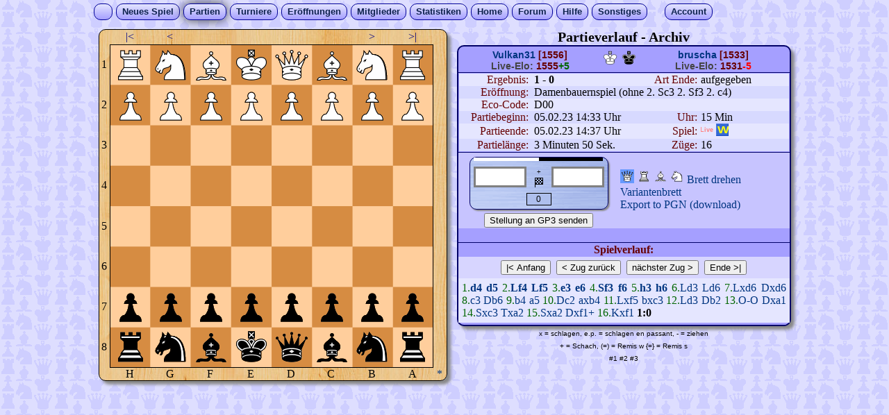

--- FILE ---
content_type: text/html
request_url: https://www.premiumschach.de/new/verlauf_db_new.php?name=bruscha&gedreht=1&nr=8314
body_size: 14816
content:
<!DOCTYPE HTML>
<html lang="de">
<head>
<meta charset="utf-8">
<title>Schach, Verlauf im Partiearchiv (schacharena.de)</title>
<meta name="Description" content="Eine gespielte Schachpartie noch einmal anschauen und analysieren. Archiv des Useres (new)">
<!-- meta beta.htm -->
<meta http-equiv="language" content="de">
<meta http-equiv="expires" content="0">
<meta http-equiv="cache-control" content="no-cache">
<meta http-equiv="pragma" content="no-cache">
<meta name="author" content="Stefan Hammer">
<meta name="copyright" content=" (c) Stefan Hammer/Schacharena.de Betaserver">
<meta name="robots" content="index,follow">
<meta name="revisit-after" content="1 month">
<meta name="viewport" content="width=1024"> 



<script src="script/mitte_global_n25.js"></script>
<script src="script/verlauf_action_n93.js"></script>
<script src="script/zug_pot_felder09.js"></script>
<script>
mvs[1]='0042 wb44'; tim[1]=0;
mvs[2]='0047 sb45'; tim[2]=45;
mvs[3]='0031 wl64'; tim[3]=13;
mvs[4]='0038 sl65'; tim[4]=33;
mvs[5]='0052 wb53'; tim[5]=14;
mvs[6]='0057 sb56'; tim[6]=10;
mvs[7]='0071 ws63'; tim[7]=24;
mvs[8]='0067 sb66'; tim[8]=18;
mvs[9]='0082 wb83'; tim[9]=18;
mvs[10]='0087 sb86'; tim[10]=30;
mvs[11]='0061 wl43'; tim[11]=14;
mvs[12]='0068 sl46'; tim[12]=56;
mvs[13]='0064 wl46'; tim[13]=58;
mvs[14]='0048 sd46'; tim[14]=25;
mvs[15]='0032 wb33'; tim[15]=10;
mvs[16]='0046 sd26'; tim[16]=45;
mvs[17]='0022 wb24'; tim[17]=25;
mvs[18]='0017 sb15'; tim[18]=64;
mvs[19]='0041 wd32'; tim[19]=12;
mvs[20]='0015 sb24'; tim[20]=20;
mvs[21]='0043 wl65'; tim[21]=150;
mvs[22]='0024 sb33'; tim[22]=24;
mvs[23]='0065 wl43'; tim[23]=122;
mvs[24]='0026 sd22'; tim[24]=31;
mvs[25]='0051 wk71 0081 wt61'; tim[25]=842;
mvs[26]='0022 sd11'; tim[26]=48;
mvs[27]='0021 ws33'; tim[27]=34;
mvs[28]='0018 st12'; tim[28]=196;
mvs[29]='0033 ws12'; tim[29]=57;
mvs[30]='0011 sd61'; tim[30]=59;
mvs[31]='0071 wk61'; tim[31]=22;

</script>
<script>
const modus = 'N';
const variante = 'W'; 
var am_zug = 'weiss';
var uhr_start = parseInt(9000);
var uhr_fischer = parseInt(0);

var zeit_last_action = parseInt(111);

var maxzuege = 31;
var angez_hz = 0;
var angez_hz_davor = 0;
var vari_hz = 0;

const engine_pid = 1675604246;
const pm = false;

var gruen = true;
var gedreht = '1';
const sb_start = '......................wtwswlwdwkwlwswt....wbwbwbwbwbwbwbwb....0000000000000000....0000000000000000....0000000000000000....0000000000000000....sbsbsbsbsbsbsbsb....stssslsdskslssst..';
var sb = sb_start;
const username = 'bruscha';
const nr = 8314;
var buchlink = false;
var textmode = false;
var pm_acc = false; 
var brettmodus = 1; 
var brettmodus_alt = 1; 
var a_ist_display = Array('0:0', '0:0', '0:0', '0:0');
const a_layout = Array('ob', 'u', 'gif', '58');

const mark_ziehen = 1;
const spiel = 'n';
var partieende = true;

var chk_var1 = 3967543;

var a21 = '000000-158158';
var a47 = 0; //50 Zügeregel
var a48 = ''; //en passant

var soundkanal = 1;
var sound = 0;
var fig_permu = 'd';
var seite = 'z';
var mobil = 0;

//Zusatz - neues Variantenbrett
var a_mem_sbx = new Array();
var a_mem_zugfolge = new Array();
var a_mem_knoten = new Array();
var mem_hz = angez_hz; 

//Startdatensatz fuer Buchzüge
var k_vater = 1;
var a_knoten = new Array(2,11,7,70,50,69,518,239,63,141,177,131,180,1110,1523,15,2058,7118,5979,8350);
var a_zugfelder = new Array(5254,4244,3234,7163,6264,7273,2133,2223,2224,5253,7274,8284,3233,1213,4243,6263,7183,1214,8283,2113);

gra = 9; grb = 9; grc = 9; grd = 9;  

Fenster = new Array();               
FensterOffen = new Array();              
function NF(nummer,datei,name,hoehe,breite){
	Fenster[nummer] = window.open(datei,name,"width="+breite+",height="+hoehe+", resizable=yes, scrollbars=yes");
	FensterOffen[nummer] = 1;
	Fenster[nummer].focus();
}

function save_stellung() {
	window.open('save_stellung.php?username=' + username + '&nr=' + nr + '&in_zug=' + angez_hz, '_blank', "width=300, height=150");
}
function engine_to_warteschlange_db() {
	ajax2_k1('ajx_engine_to_warteschlange.php?nr=' + nr + '&name=' + username);
	document.getElementById('analyse_button').innerHTML = 'Partie wird bald analysiert.';
}
function show_link_zu_engineanalyse(stat) {
	if (stat==0 && pm==true && maxzuege>10) document.getElementById('analyse_button').innerHTML = '<span class="link" onClick="engine_to_warteschlange_db()">Engine-Analyse anfordern</span>';
	if (stat==1) document.getElementById('analyse_button').innerHTML = '<a href="verlauf_db_skala.php?nr=' + nr + '&name=' + username + '">Engine-Analyse anzeigen</a>';
}

function klick_von(bu, za) {
	if (chk_var1!=3967543) {
		document.getElementById('permutation').innerHTML = '<font color="#FF0000"><b>Das Passwort ist falsch!</b></font>';
		return;
	}
	klicktyp_off();
	
	pic_link = document.images[String.fromCharCode(bu + 96, za + 48)].src;
	stein_farbe = pic_link.substr(pic_link.length-6, 1);
	
	if (stein_farbe != am_zug.substr(0,1)) {
		document.getElementById('permutation').innerHTML = '<font color="red">Diese Seite ist nicht am Zug</font>';
		if (typeof kann_ziehen=='function' && mark_ziehen==1) demark_felder_ziehen();
		return
	}
	
	vo_bu = bu;			
	vo_za = za;
	klick1 = true;
	blau_an(bu, za);
}

function klick_nach(bu, za) {
	klicktyp_off();
	klick1 = false;
	if (!a_klicktyp[4]) a_klicktyp[4] = true; //Zoom auf Touchpads nicht mehr aktiv auf dem Brett
	
	na_bu = bu;
	na_za = za;
	blau_aus(vo_bu, vo_za);
	blau_aus(bu, za); //markierung löschen
	
	if (typeof kann_ziehen=='function' && mark_ziehen==1) demark_felder_ziehen();
		
	if (vo_bu==bu && vo_za==za) return //wenn zweifach auf eine Fig. geklickt wurde
	
	//stein auslesen
	pic_link = window.document.images[String.fromCharCode(vo_bu + 96, vo_za + 48)].src;			
	mem_stein = pic_link.substr(pic_link.length-6, 2);
	farbe_gew = pic_link.substr(pic_link.length-6, 1);
	if (mem_stein=='wb' && na_za==8) mem_stein = 'w' + fig_permu; //wenn w Bauer durchkommt
	if (mem_stein=='sb' && na_za==1) mem_stein = 's' + fig_permu; //wenn s Bauer durchkommt
		
	if (vari_hz>1 && !pm_acc) {
		document.getElementById('permutation').innerHTML = '<font color="red">Premium-Member können uneingeschränkt das Variantenbrett nutzen.</font><br> Bestellen sie <a href="../new/prem_member1.php" target="_blank">hier</a> den Premium-Member-Account. Vielen Dank.';
			return true;
	}
	//lese_brett_into_sb(); //neues $sb erzeugen
	zu_data = vo_bu.toString() + vo_za.toString() + na_bu.toString() + na_za.toString();

	if (buchlink && pm_acc) { //im Eröffnungsbuch umblättern??
		
		idx = a_zugfelder.indexOf(parseInt(zu_data));
		if (idx>=0) {// wenn gemachter Zug am Brett ein Buchzug ist 
			if (a_knoten[idx]==hzk[vari_hz + angez_hz + 1]) { //wenn der Buchzug auch wirklich gezogen wurde
				weiter(); 
				return;
			}
			else ajax2_k1('ajx_buchvorschlag.php?k=' + a_knoten[idx]);
		}
		else { //wenn kein Buchzug
			a_mem_knoten[vari_hz + angez_hz + 1] = 0;
			document.getElementById('buch_all').innerHTML = '';
		}
	}
	sbx = sb + ':' + a21+ ':' + a48 + ':' + a47 + ':' + am_zug;
	ajax2_k2('ajx_varia.php?sbx=' + sbx + '&hz=' + (vari_hz + angez_hz + 1) + '&vari_hz=' + vari_hz + '&zug=' + zu_data + '&s=' + spiel + '&pm=' + fig_permu);  
	blau_an(bu, za);
}

function MarkFelder() {
	Allow_KeyCode = true;
}
</script>

<script>(function(){/*

 Copyright The Closure Library Authors.
 SPDX-License-Identifier: Apache-2.0
*/
'use strict';var g=function(a){var b=0;return function(){return b<a.length?{done:!1,value:a[b++]}:{done:!0}}},l=this||self,m=/^[\w+/_-]+[=]{0,2}$/,p=null,q=function(){},r=function(a){var b=typeof a;if("object"==b)if(a){if(a instanceof Array)return"array";if(a instanceof Object)return b;var c=Object.prototype.toString.call(a);if("[object Window]"==c)return"object";if("[object Array]"==c||"number"==typeof a.length&&"undefined"!=typeof a.splice&&"undefined"!=typeof a.propertyIsEnumerable&&!a.propertyIsEnumerable("splice"))return"array";
if("[object Function]"==c||"undefined"!=typeof a.call&&"undefined"!=typeof a.propertyIsEnumerable&&!a.propertyIsEnumerable("call"))return"function"}else return"null";else if("function"==b&&"undefined"==typeof a.call)return"object";return b},u=function(a,b){function c(){}c.prototype=b.prototype;a.prototype=new c;a.prototype.constructor=a};var v=function(a,b){Object.defineProperty(l,a,{configurable:!1,get:function(){return b},set:q})};var y=function(a,b){this.b=a===w&&b||"";this.a=x},x={},w={};var aa=function(a,b){a.src=b instanceof y&&b.constructor===y&&b.a===x?b.b:"type_error:TrustedResourceUrl";if(null===p)b:{b=l.document;if((b=b.querySelector&&b.querySelector("script[nonce]"))&&(b=b.nonce||b.getAttribute("nonce"))&&m.test(b)){p=b;break b}p=""}b=p;b&&a.setAttribute("nonce",b)};var z=function(){return Math.floor(2147483648*Math.random()).toString(36)+Math.abs(Math.floor(2147483648*Math.random())^+new Date).toString(36)};var A=function(a,b){b=String(b);"application/xhtml+xml"===a.contentType&&(b=b.toLowerCase());return a.createElement(b)},B=function(a){this.a=a||l.document||document};B.prototype.appendChild=function(a,b){a.appendChild(b)};var C=function(a,b,c,d,e,f){try{var k=a.a,h=A(a.a,"SCRIPT");h.async=!0;aa(h,b);k.head.appendChild(h);h.addEventListener("load",function(){e();d&&k.head.removeChild(h)});h.addEventListener("error",function(){0<c?C(a,b,c-1,d,e,f):(d&&k.head.removeChild(h),f())})}catch(n){f()}};var ba=l.atob("aHR0cHM6Ly93d3cuZ3N0YXRpYy5jb20vaW1hZ2VzL2ljb25zL21hdGVyaWFsL3N5c3RlbS8xeC93YXJuaW5nX2FtYmVyXzI0ZHAucG5n"),ca=l.atob("WW91IGFyZSBzZWVpbmcgdGhpcyBtZXNzYWdlIGJlY2F1c2UgYWQgb3Igc2NyaXB0IGJsb2NraW5nIHNvZnR3YXJlIGlzIGludGVyZmVyaW5nIHdpdGggdGhpcyBwYWdlLg=="),da=l.atob("RGlzYWJsZSBhbnkgYWQgb3Igc2NyaXB0IGJsb2NraW5nIHNvZnR3YXJlLCB0aGVuIHJlbG9hZCB0aGlzIHBhZ2Uu"),ea=function(a,b,c){this.b=a;this.f=new B(this.b);this.a=null;this.c=[];this.g=!1;this.i=b;this.h=c},F=function(a){if(a.b.body&&!a.g){var b=
function(){D(a);l.setTimeout(function(){return E(a,3)},50)};C(a.f,a.i,2,!0,function(){l[a.h]||b()},b);a.g=!0}},D=function(a){for(var b=G(1,5),c=0;c<b;c++){var d=H(a);a.b.body.appendChild(d);a.c.push(d)}b=H(a);b.style.bottom="0";b.style.left="0";b.style.position="fixed";b.style.width=G(100,110).toString()+"%";b.style.zIndex=G(2147483544,2147483644).toString();b.style["background-color"]=I(249,259,242,252,219,229);b.style["box-shadow"]="0 0 12px #888";b.style.color=I(0,10,0,10,0,10);b.style.display=
"flex";b.style["justify-content"]="center";b.style["font-family"]="Roboto, Arial";c=H(a);c.style.width=G(80,85).toString()+"%";c.style.maxWidth=G(750,775).toString()+"px";c.style.margin="24px";c.style.display="flex";c.style["align-items"]="flex-start";c.style["justify-content"]="center";d=A(a.f.a,"IMG");d.className=z();d.src=ba;d.style.height="24px";d.style.width="24px";d.style["padding-right"]="16px";var e=H(a),f=H(a);f.style["font-weight"]="bold";f.textContent=ca;var k=H(a);k.textContent=da;J(a,
e,f);J(a,e,k);J(a,c,d);J(a,c,e);J(a,b,c);a.a=b;a.b.body.appendChild(a.a);b=G(1,5);for(c=0;c<b;c++)d=H(a),a.b.body.appendChild(d),a.c.push(d)},J=function(a,b,c){for(var d=G(1,5),e=0;e<d;e++){var f=H(a);b.appendChild(f)}b.appendChild(c);c=G(1,5);for(d=0;d<c;d++)e=H(a),b.appendChild(e)},G=function(a,b){return Math.floor(a+Math.random()*(b-a))},I=function(a,b,c,d,e,f){return"rgb("+G(Math.max(a,0),Math.min(b,255)).toString()+","+G(Math.max(c,0),Math.min(d,255)).toString()+","+G(Math.max(e,0),Math.min(f,
255)).toString()+")"},H=function(a){a=A(a.f.a,"DIV");a.className=z();return a},E=function(a,b){0>=b||null!=a.a&&0!=a.a.offsetHeight&&0!=a.a.offsetWidth||(fa(a),D(a),l.setTimeout(function(){return E(a,b-1)},50))},fa=function(a){var b=a.c;var c="undefined"!=typeof Symbol&&Symbol.iterator&&b[Symbol.iterator];b=c?c.call(b):{next:g(b)};for(c=b.next();!c.done;c=b.next())(c=c.value)&&c.parentNode&&c.parentNode.removeChild(c);a.c=[];(b=a.a)&&b.parentNode&&b.parentNode.removeChild(b);a.a=null};var ia=function(a,b,c,d,e){var f=ha(c),k=function(n){n.appendChild(f);l.setTimeout(function(){f?(0!==f.offsetHeight&&0!==f.offsetWidth?b():a(),f.parentNode&&f.parentNode.removeChild(f)):a()},d)},h=function(n){document.body?k(document.body):0<n?l.setTimeout(function(){h(n-1)},e):b()};h(3)},ha=function(a){var b=document.createElement("div");b.className=a;b.style.width="1px";b.style.height="1px";b.style.position="absolute";b.style.left="-10000px";b.style.top="-10000px";b.style.zIndex="-10000";return b};var K={},L=null;var M=function(){},N="function"==typeof Uint8Array,O=function(a,b){a.b=null;b||(b=[]);a.j=void 0;a.f=-1;a.a=b;a:{if(b=a.a.length){--b;var c=a.a[b];if(!(null===c||"object"!=typeof c||Array.isArray(c)||N&&c instanceof Uint8Array)){a.g=b-a.f;a.c=c;break a}}a.g=Number.MAX_VALUE}a.i={}},P=[],Q=function(a,b){if(b<a.g){b+=a.f;var c=a.a[b];return c===P?a.a[b]=[]:c}if(a.c)return c=a.c[b],c===P?a.c[b]=[]:c},R=function(a,b,c){a.b||(a.b={});if(!a.b[c]){var d=Q(a,c);d&&(a.b[c]=new b(d))}return a.b[c]};
M.prototype.h=N?function(){var a=Uint8Array.prototype.toJSON;Uint8Array.prototype.toJSON=function(){var b;void 0===b&&(b=0);if(!L){L={};for(var c="ABCDEFGHIJKLMNOPQRSTUVWXYZabcdefghijklmnopqrstuvwxyz0123456789".split(""),d=["+/=","+/","-_=","-_.","-_"],e=0;5>e;e++){var f=c.concat(d[e].split(""));K[e]=f;for(var k=0;k<f.length;k++){var h=f[k];void 0===L[h]&&(L[h]=k)}}}b=K[b];c=[];for(d=0;d<this.length;d+=3){var n=this[d],t=(e=d+1<this.length)?this[d+1]:0;h=(f=d+2<this.length)?this[d+2]:0;k=n>>2;n=(n&
3)<<4|t>>4;t=(t&15)<<2|h>>6;h&=63;f||(h=64,e||(t=64));c.push(b[k],b[n],b[t]||"",b[h]||"")}return c.join("")};try{return JSON.stringify(this.a&&this.a,S)}finally{Uint8Array.prototype.toJSON=a}}:function(){return JSON.stringify(this.a&&this.a,S)};var S=function(a,b){return"number"!==typeof b||!isNaN(b)&&Infinity!==b&&-Infinity!==b?b:String(b)};M.prototype.toString=function(){return this.a.toString()};var T=function(a){O(this,a)};u(T,M);var U=function(a){O(this,a)};u(U,M);var ja=function(a,b){this.c=new B(a);var c=R(b,T,5);c=new y(w,Q(c,4)||"");this.b=new ea(a,c,Q(b,4));this.a=b},ka=function(a,b,c,d){b=new T(b?JSON.parse(b):null);b=new y(w,Q(b,4)||"");C(a.c,b,3,!1,c,function(){ia(function(){F(a.b);d(!1)},function(){d(!0)},Q(a.a,2),Q(a.a,3),Q(a.a,1))})};var la=function(a,b){V(a,"internal_api_load_with_sb",function(c,d,e){ka(b,c,d,e)});V(a,"internal_api_sb",function(){F(b.b)})},V=function(a,b,c){a=l.btoa(a+b);v(a,c)},W=function(a,b,c){for(var d=[],e=2;e<arguments.length;++e)d[e-2]=arguments[e];e=l.btoa(a+b);e=l[e];if("function"==r(e))e.apply(null,d);else throw Error("API not exported.");};var X=function(a){O(this,a)};u(X,M);var Y=function(a){this.h=window;this.a=a;this.b=Q(this.a,1);this.f=R(this.a,T,2);this.g=R(this.a,U,3);this.c=!1};Y.prototype.start=function(){ma();var a=new ja(this.h.document,this.g);la(this.b,a);na(this)};
var ma=function(){var a=function(){if(!l.frames.googlefcPresent)if(document.body){var b=document.createElement("iframe");b.style.display="none";b.style.width="0px";b.style.height="0px";b.style.border="none";b.style.zIndex="-1000";b.style.left="-1000px";b.style.top="-1000px";b.name="googlefcPresent";document.body.appendChild(b)}else l.setTimeout(a,5)};a()},na=function(a){var b=Date.now();W(a.b,"internal_api_load_with_sb",a.f.h(),function(){var c;var d=a.b,e=l[l.btoa(d+"loader_js")];if(e){e=l.atob(e);
e=parseInt(e,10);d=l.btoa(d+"loader_js").split(".");var f=l;d[0]in f||"undefined"==typeof f.execScript||f.execScript("var "+d[0]);for(;d.length&&(c=d.shift());)d.length?f[c]&&f[c]!==Object.prototype[c]?f=f[c]:f=f[c]={}:f[c]=null;c=Math.abs(b-e);c=1728E5>c?0:c}else c=-1;0!=c&&(W(a.b,"internal_api_sb"),Z(a,Q(a.a,6)))},function(c){Z(a,c?Q(a.a,4):Q(a.a,5))})},Z=function(a,b){a.c||(a.c=!0,a=new l.XMLHttpRequest,a.open("GET",b,!0),a.send())};(function(a,b){l[a]=function(c){for(var d=[],e=0;e<arguments.length;++e)d[e-0]=arguments[e];l[a]=q;b.apply(null,d)}})("__d3lUW8vwsKlB__",function(a){"function"==typeof window.atob&&(a=window.atob(a),a=new X(a?JSON.parse(a):null),(new Y(a)).start())});}).call(this);

window.__d3lUW8vwsKlB__("[base64]");</script>
<link rel="stylesheet" type="text/css" href="../new/script/normal_mit_tab08.css">
<style type="text/css">
.grid-container {
	display: grid;
	grid-template-columns: 58px 58px 58px 58px 58px 58px 58px 58px;
	grid-template-rows:    58px 58px 58px 58px 58px 58px 58px 58px;
	
	border: #000000 1px solid;
	height: 464px;
	width: 464px;
	cursor: pointer;
	
}
.sbf {
/* das Figuren-Image */
	height: 58px;
	width: 58px;	
}
.feld {
	float: left;
	width: 58px;
	height: 58px;
}

.board_aussen {
	width: 502px;
	height: 502px;
	border-spacing: 0;
	text-align: center;
	border: black 1px solid;
	margin-right: 10px;
	margin-bottom: 10px;
	margin-left: 0px;
	margin-top: 0px;
	border-radius: 10px;
	box-shadow: 5px 5px 4px #888;
	background-image: url(../new/pics_fig/muster_h1.jpg);
}	
</style>
</head>
<body>
<script src="script/wz_tooltip_2.js"></script>
<!-- neues DropDown -->
<div align="center">
    <div id="menu">
        <ul>
            <li style="padding-right:8px; padding-left:6px; width:11px;">&nbsp;&nbsp;</li>
            <li ><a href="neues_spiel.php">Neues&nbsp;Spiel</a></li>
            <li class="m_activ"><a href="#">Partien</a>
                <ul>
                    <li style="width:100px;"><a href="laufende_eigene.php">meine Partien</a></li>
                    <li style="width:100px;"><a href="beendete_partien.php">beendete P.</a></li>
                    <li style="width:100px;"><a href="laufende_liveplay.php">Live-Partien</a></li>
                    <li style="width:100px;"><a href="laufende_email.php">E-Mail-Modus</a></li>
                    <li style="width:100px;"><a href="laufende_blitz.php">Blitz-Modus</a></li>
                </ul>
            </li>
            <li ><a href="turn_new_index.php">Turniere</a></li>
            <li ><a href="#">Er&ouml;ffnungen</a>
                <ul>
                    <li style="width:150px;"><a href="eroeffnungsdatenbank2.php">Grundlegende</a>
                    </li>
                    <li style="width:150px;"><a
                            href="eroeffnungsdatenbank.php">Fortsetzungsansicht</a></li>
                    <li style="width:150px;"><a href="eroeffnungsdatenbank3.php">Stichworte A-Z</a>
                    </li>
                    <li style="width:150px;"><a href="eroeffnungsdatenbank4.php">ECO-Codes</a></li>
                </ul>
            </li>
            <li ><a href="#">Mitglieder</a>
                <ul>
                    <li style="width:100px;"><a href="userliste.php">Userliste</a></li>
                    <li style="width:100px;"><a href="onlineliste.php">Onlineliste</a></li>
                    <li style="width:100px;"><a href="teamliste.php">Mannschaften</a></li>
                </ul>
            </li>
            <li ><a href="#">Statistiken</a>
                <ul>
                    <li style="width:120px;"><a href="spielerstatistik.php?name=???">meine Daten</a></li>
                    <li style="width:120px;"><a href="rangliste_all.php">Rangliste</a></li>
                    <li style="width:120px;"><a href="ranking_tag.php">User des Tages</a></li>
                    <li style="width:120px;"><a href="ranking_woche.php">User der Woche</a></li>
                    <li style="width:120px;"><a href="ranking_newbies_new.php">Newbies</a></li>
                    <li style="width:120px;"><a href="ranking_koth.php">King o.t. Hill</a></li>
                </ul>
            </li>
            <li ><a href="erstbesucher.php">Home</a></li>
            <li ><a href="https://www.forum-schacharena.de/board/index.php" target="_blank">Forum</a></li>
            <li ><a href="#">Hilfe</a>
                <ul>
                    <li style="width:90px;"><a href="https://www.wiki-schacharena.de/Hauptseite"
                            target="_blank">Schach-Wiki</a></li>
                    <li style="width:90px;"><a href="kontakt.php">Kontakt</a></li>
                    <li style="width:90px;"><a href="impressum.php">Impressum</a></li>
                </ul>
            </li>
            <li ><a href="#">Sonstiges</a>
                <ul>
                    <li style="width:140px;"><a href="taktik_speed.php">Speed-Taktik</a></li>
                    <li style="width:140px;"><a href="gp_mitte.php">Gemeins. Partie</a></li>
                    <li style="width:140px;"><a href="https://www.youtube.com/channel/UCd2PiRN8tek3jsdPKSFjKuw"
                            target="_blank">Kanal auf YouTube</a></li>
                    <li style="width:140px;"><a href="https://www.facebook.com/groups/schacharena"
                            target="_blank">Gruppe in Facebook</a></li>
                </ul>
            </li>&nbsp;&nbsp;&nbsp;&nbsp;&nbsp;
            <li ><a href="#">Account</a>
                <ul>
                    <li style="width:76px;"><a href="anmelden.php">einloggen</a></li>
                    <li style="width:76px;"><a href="anmelden_newmember_ssl.php">neuer Acc.</a></li>
                    <li style="width:76px;"><a href="profil.php">Setup</a></li>
                    <li style="width:76px;"><a href="pn_eingang.php">Postfach</a></li>
                </ul>
            </li>
        </ul>
    </div>
</div>
<!---ENDE neues DropDown -->

  <table width="988" border="0" align="center">
    <tr> 
      <td colspan="2" width="988" height="3"></td>
    </tr>
    <tr>  
      <td width="515" valign="top" align="center"> 
		<!-- das Schachbrett include HTML5 öäü-->
<table class="board_aussen" cellpadding="0" id="tab_schachbrett">
<tr> 
 <td width="19" id="fi9"><img src="../new/pics/punkt_transp.gif" width="2" height="2" border="0" id="i9" name="i9" alt="i9"></td>
 <td width="58" class="link" onMouseOver="Tip('Startstellung<br>Taste POS1')" onMouseOut="UnTip()" onClick="anfang()">|&#060; </td>
 <td width="58" class="link" onMouseOver="Tip('Zug zurück im Verlauf<br>Pfeiltaste &larr;')" onMouseOut="UnTip()" onClick="zurueck()">&#060;</td>

<td width="232" colspan="4" onMouseOver="gruen2_an(gra, grb, grc, grd)" onMouseOut="gruen2_aus(gra, grb, grc, grd)" onClick="gruen2_an_aus(gra, grb, grc, grd, 3000)"><div id="last_a30" style="overflow:hidden; width:auto"></div></td> 
 <td width="58" class="link" onMouseOver="Tip('nächster Zug im Verlauf<br>Pfeiltaste &rarr;')" onMouseOut="UnTip()" onclick="weiter()">&#062;</td>
 <td width="58" class="link" onMouseOver="Tip('aktuelle Stellung')" onMouseOut="UnTip()" onClick="aktStand()">&#062;|</td>
   <td width="19"><img id="pkt_vari" src="pics/punkt_transp.gif" width="17" height="17" onmouseover="Tip('Am Zug im Variantenbrett')" onmouseout="UnTip()"/></td>
</tr>
<tr> 
   <td width="19">1</td>
   <td colspan="8" rowspan="8" style="background-image: url(../new/pics_fig/brett58ob.png); background-repeat: no-repeat; background-size: contain;">
   <div class="grid-container" id="x_brett">
<div id="fh1" class="feld"><img src="../new/pics_fig/u58wt.gif" onmousedown="sd(8,1,0)" id="h1" ontouchstart="to(event)" ontouchmove="tov(event)" draggable="true" ondragstart="drag(event)" ondrop="drop(event)" ondragover="allowDrop(event)" ondragleave="leaveDrop(event)"></div>
<div id="fg1" class="feld"><img src="../new/pics_fig/u58ws.gif" onmousedown="sd(7,1,0)" id="g1" ontouchstart="to(event)" ontouchmove="tov(event)" draggable="true" ondragstart="drag(event)" ondrop="drop(event)" ondragover="allowDrop(event)" ondragleave="leaveDrop(event)"></div>
<div id="ff1" class="feld"><img src="../new/pics_fig/u58wl.gif" onmousedown="sd(6,1,0)" id="f1" ontouchstart="to(event)" ontouchmove="tov(event)" draggable="true" ondragstart="drag(event)" ondrop="drop(event)" ondragover="allowDrop(event)" ondragleave="leaveDrop(event)"></div>
<div id="fe1" class="feld"><img src="../new/pics_fig/u58wk.gif" onmousedown="sd(5,1,0)" id="e1" ontouchstart="to(event)" ontouchmove="tov(event)" draggable="true" ondragstart="drag(event)" ondrop="drop(event)" ondragover="allowDrop(event)" ondragleave="leaveDrop(event)"></div>
<div id="fd1" class="feld"><img src="../new/pics_fig/u58wd.gif" onmousedown="sd(4,1,0)" id="d1" ontouchstart="to(event)" ontouchmove="tov(event)" draggable="true" ondragstart="drag(event)" ondrop="drop(event)" ondragover="allowDrop(event)" ondragleave="leaveDrop(event)"></div>
<div id="fc1" class="feld"><img src="../new/pics_fig/u58wl.gif" onmousedown="sd(3,1,0)" id="c1" ontouchstart="to(event)" ontouchmove="tov(event)" draggable="true" ondragstart="drag(event)" ondrop="drop(event)" ondragover="allowDrop(event)" ondragleave="leaveDrop(event)"></div>
<div id="fb1" class="feld"><img src="../new/pics_fig/u58ws.gif" onmousedown="sd(2,1,0)" id="b1" ontouchstart="to(event)" ontouchmove="tov(event)" draggable="true" ondragstart="drag(event)" ondrop="drop(event)" ondragover="allowDrop(event)" ondragleave="leaveDrop(event)"></div>
<div id="fa1" class="feld"><img src="../new/pics_fig/u58wt.gif" onmousedown="sd(1,1,0)" id="a1" ontouchstart="to(event)" ontouchmove="tov(event)" draggable="true" ondragstart="drag(event)" ondrop="drop(event)" ondragover="allowDrop(event)" ondragleave="leaveDrop(event)"></div>
<div id="fh2" class="feld"><img src="../new/pics_fig/u58wb.gif" onmousedown="sd(8,2,0)" id="h2" ontouchstart="to(event)" ontouchmove="tov(event)" draggable="true" ondragstart="drag(event)" ondrop="drop(event)" ondragover="allowDrop(event)" ondragleave="leaveDrop(event)"></div>
<div id="fg2" class="feld"><img src="../new/pics_fig/u58wb.gif" onmousedown="sd(7,2,0)" id="g2" ontouchstart="to(event)" ontouchmove="tov(event)" draggable="true" ondragstart="drag(event)" ondrop="drop(event)" ondragover="allowDrop(event)" ondragleave="leaveDrop(event)"></div>
<div id="ff2" class="feld"><img src="../new/pics_fig/u58wb.gif" onmousedown="sd(6,2,0)" id="f2" ontouchstart="to(event)" ontouchmove="tov(event)" draggable="true" ondragstart="drag(event)" ondrop="drop(event)" ondragover="allowDrop(event)" ondragleave="leaveDrop(event)"></div>
<div id="fe2" class="feld"><img src="../new/pics_fig/u58wb.gif" onmousedown="sd(5,2,0)" id="e2" ontouchstart="to(event)" ontouchmove="tov(event)" draggable="true" ondragstart="drag(event)" ondrop="drop(event)" ondragover="allowDrop(event)" ondragleave="leaveDrop(event)"></div>
<div id="fd2" class="feld"><img src="../new/pics_fig/u58wb.gif" onmousedown="sd(4,2,0)" id="d2" ontouchstart="to(event)" ontouchmove="tov(event)" draggable="true" ondragstart="drag(event)" ondrop="drop(event)" ondragover="allowDrop(event)" ondragleave="leaveDrop(event)"></div>
<div id="fc2" class="feld"><img src="../new/pics_fig/u58wb.gif" onmousedown="sd(3,2,0)" id="c2" ontouchstart="to(event)" ontouchmove="tov(event)" draggable="true" ondragstart="drag(event)" ondrop="drop(event)" ondragover="allowDrop(event)" ondragleave="leaveDrop(event)"></div>
<div id="fb2" class="feld"><img src="../new/pics_fig/u58wb.gif" onmousedown="sd(2,2,0)" id="b2" ontouchstart="to(event)" ontouchmove="tov(event)" draggable="true" ondragstart="drag(event)" ondrop="drop(event)" ondragover="allowDrop(event)" ondragleave="leaveDrop(event)"></div>
<div id="fa2" class="feld"><img src="../new/pics_fig/u58wb.gif" onmousedown="sd(1,2,0)" id="a2" ontouchstart="to(event)" ontouchmove="tov(event)" draggable="true" ondragstart="drag(event)" ondrop="drop(event)" ondragover="allowDrop(event)" ondragleave="leaveDrop(event)"></div>
<div id="fh3" class="feld"><img src="../new/pics_fig/u5800.gif" onmousedown="sd(8,3,0)" id="h3" ontouchstart="to(event)" ontouchmove="tov(event)" draggable="true" ondragstart="drag(event)" ondrop="drop(event)" ondragover="allowDrop(event)" ondragleave="leaveDrop(event)"></div>
<div id="fg3" class="feld"><img src="../new/pics_fig/u5800.gif" onmousedown="sd(7,3,0)" id="g3" ontouchstart="to(event)" ontouchmove="tov(event)" draggable="true" ondragstart="drag(event)" ondrop="drop(event)" ondragover="allowDrop(event)" ondragleave="leaveDrop(event)"></div>
<div id="ff3" class="feld"><img src="../new/pics_fig/u5800.gif" onmousedown="sd(6,3,0)" id="f3" ontouchstart="to(event)" ontouchmove="tov(event)" draggable="true" ondragstart="drag(event)" ondrop="drop(event)" ondragover="allowDrop(event)" ondragleave="leaveDrop(event)"></div>
<div id="fe3" class="feld"><img src="../new/pics_fig/u5800.gif" onmousedown="sd(5,3,0)" id="e3" ontouchstart="to(event)" ontouchmove="tov(event)" draggable="true" ondragstart="drag(event)" ondrop="drop(event)" ondragover="allowDrop(event)" ondragleave="leaveDrop(event)"></div>
<div id="fd3" class="feld"><img src="../new/pics_fig/u5800.gif" onmousedown="sd(4,3,0)" id="d3" ontouchstart="to(event)" ontouchmove="tov(event)" draggable="true" ondragstart="drag(event)" ondrop="drop(event)" ondragover="allowDrop(event)" ondragleave="leaveDrop(event)"></div>
<div id="fc3" class="feld"><img src="../new/pics_fig/u5800.gif" onmousedown="sd(3,3,0)" id="c3" ontouchstart="to(event)" ontouchmove="tov(event)" draggable="true" ondragstart="drag(event)" ondrop="drop(event)" ondragover="allowDrop(event)" ondragleave="leaveDrop(event)"></div>
<div id="fb3" class="feld"><img src="../new/pics_fig/u5800.gif" onmousedown="sd(2,3,0)" id="b3" ontouchstart="to(event)" ontouchmove="tov(event)" draggable="true" ondragstart="drag(event)" ondrop="drop(event)" ondragover="allowDrop(event)" ondragleave="leaveDrop(event)"></div>
<div id="fa3" class="feld"><img src="../new/pics_fig/u5800.gif" onmousedown="sd(1,3,0)" id="a3" ontouchstart="to(event)" ontouchmove="tov(event)" draggable="true" ondragstart="drag(event)" ondrop="drop(event)" ondragover="allowDrop(event)" ondragleave="leaveDrop(event)"></div>
<div id="fh4" class="feld"><img src="../new/pics_fig/u5800.gif" onmousedown="sd(8,4,0)" id="h4" ontouchstart="to(event)" ontouchmove="tov(event)" draggable="true" ondragstart="drag(event)" ondrop="drop(event)" ondragover="allowDrop(event)" ondragleave="leaveDrop(event)"></div>
<div id="fg4" class="feld"><img src="../new/pics_fig/u5800.gif" onmousedown="sd(7,4,0)" id="g4" ontouchstart="to(event)" ontouchmove="tov(event)" draggable="true" ondragstart="drag(event)" ondrop="drop(event)" ondragover="allowDrop(event)" ondragleave="leaveDrop(event)"></div>
<div id="ff4" class="feld"><img src="../new/pics_fig/u5800.gif" onmousedown="sd(6,4,0)" id="f4" ontouchstart="to(event)" ontouchmove="tov(event)" draggable="true" ondragstart="drag(event)" ondrop="drop(event)" ondragover="allowDrop(event)" ondragleave="leaveDrop(event)"></div>
<div id="fe4" class="feld"><img src="../new/pics_fig/u5800.gif" onmousedown="sd(5,4,0)" id="e4" ontouchstart="to(event)" ontouchmove="tov(event)" draggable="true" ondragstart="drag(event)" ondrop="drop(event)" ondragover="allowDrop(event)" ondragleave="leaveDrop(event)"></div>
<div id="fd4" class="feld"><img src="../new/pics_fig/u5800.gif" onmousedown="sd(4,4,0)" id="d4" ontouchstart="to(event)" ontouchmove="tov(event)" draggable="true" ondragstart="drag(event)" ondrop="drop(event)" ondragover="allowDrop(event)" ondragleave="leaveDrop(event)"></div>
<div id="fc4" class="feld"><img src="../new/pics_fig/u5800.gif" onmousedown="sd(3,4,0)" id="c4" ontouchstart="to(event)" ontouchmove="tov(event)" draggable="true" ondragstart="drag(event)" ondrop="drop(event)" ondragover="allowDrop(event)" ondragleave="leaveDrop(event)"></div>
<div id="fb4" class="feld"><img src="../new/pics_fig/u5800.gif" onmousedown="sd(2,4,0)" id="b4" ontouchstart="to(event)" ontouchmove="tov(event)" draggable="true" ondragstart="drag(event)" ondrop="drop(event)" ondragover="allowDrop(event)" ondragleave="leaveDrop(event)"></div>
<div id="fa4" class="feld"><img src="../new/pics_fig/u5800.gif" onmousedown="sd(1,4,0)" id="a4" ontouchstart="to(event)" ontouchmove="tov(event)" draggable="true" ondragstart="drag(event)" ondrop="drop(event)" ondragover="allowDrop(event)" ondragleave="leaveDrop(event)"></div>
<div id="fh5" class="feld"><img src="../new/pics_fig/u5800.gif" onmousedown="sd(8,5,0)" id="h5" ontouchstart="to(event)" ontouchmove="tov(event)" draggable="true" ondragstart="drag(event)" ondrop="drop(event)" ondragover="allowDrop(event)" ondragleave="leaveDrop(event)"></div>
<div id="fg5" class="feld"><img src="../new/pics_fig/u5800.gif" onmousedown="sd(7,5,0)" id="g5" ontouchstart="to(event)" ontouchmove="tov(event)" draggable="true" ondragstart="drag(event)" ondrop="drop(event)" ondragover="allowDrop(event)" ondragleave="leaveDrop(event)"></div>
<div id="ff5" class="feld"><img src="../new/pics_fig/u5800.gif" onmousedown="sd(6,5,0)" id="f5" ontouchstart="to(event)" ontouchmove="tov(event)" draggable="true" ondragstart="drag(event)" ondrop="drop(event)" ondragover="allowDrop(event)" ondragleave="leaveDrop(event)"></div>
<div id="fe5" class="feld"><img src="../new/pics_fig/u5800.gif" onmousedown="sd(5,5,0)" id="e5" ontouchstart="to(event)" ontouchmove="tov(event)" draggable="true" ondragstart="drag(event)" ondrop="drop(event)" ondragover="allowDrop(event)" ondragleave="leaveDrop(event)"></div>
<div id="fd5" class="feld"><img src="../new/pics_fig/u5800.gif" onmousedown="sd(4,5,0)" id="d5" ontouchstart="to(event)" ontouchmove="tov(event)" draggable="true" ondragstart="drag(event)" ondrop="drop(event)" ondragover="allowDrop(event)" ondragleave="leaveDrop(event)"></div>
<div id="fc5" class="feld"><img src="../new/pics_fig/u5800.gif" onmousedown="sd(3,5,0)" id="c5" ontouchstart="to(event)" ontouchmove="tov(event)" draggable="true" ondragstart="drag(event)" ondrop="drop(event)" ondragover="allowDrop(event)" ondragleave="leaveDrop(event)"></div>
<div id="fb5" class="feld"><img src="../new/pics_fig/u5800.gif" onmousedown="sd(2,5,0)" id="b5" ontouchstart="to(event)" ontouchmove="tov(event)" draggable="true" ondragstart="drag(event)" ondrop="drop(event)" ondragover="allowDrop(event)" ondragleave="leaveDrop(event)"></div>
<div id="fa5" class="feld"><img src="../new/pics_fig/u5800.gif" onmousedown="sd(1,5,0)" id="a5" ontouchstart="to(event)" ontouchmove="tov(event)" draggable="true" ondragstart="drag(event)" ondrop="drop(event)" ondragover="allowDrop(event)" ondragleave="leaveDrop(event)"></div>
<div id="fh6" class="feld"><img src="../new/pics_fig/u5800.gif" onmousedown="sd(8,6,0)" id="h6" ontouchstart="to(event)" ontouchmove="tov(event)" draggable="true" ondragstart="drag(event)" ondrop="drop(event)" ondragover="allowDrop(event)" ondragleave="leaveDrop(event)"></div>
<div id="fg6" class="feld"><img src="../new/pics_fig/u5800.gif" onmousedown="sd(7,6,0)" id="g6" ontouchstart="to(event)" ontouchmove="tov(event)" draggable="true" ondragstart="drag(event)" ondrop="drop(event)" ondragover="allowDrop(event)" ondragleave="leaveDrop(event)"></div>
<div id="ff6" class="feld"><img src="../new/pics_fig/u5800.gif" onmousedown="sd(6,6,0)" id="f6" ontouchstart="to(event)" ontouchmove="tov(event)" draggable="true" ondragstart="drag(event)" ondrop="drop(event)" ondragover="allowDrop(event)" ondragleave="leaveDrop(event)"></div>
<div id="fe6" class="feld"><img src="../new/pics_fig/u5800.gif" onmousedown="sd(5,6,0)" id="e6" ontouchstart="to(event)" ontouchmove="tov(event)" draggable="true" ondragstart="drag(event)" ondrop="drop(event)" ondragover="allowDrop(event)" ondragleave="leaveDrop(event)"></div>
<div id="fd6" class="feld"><img src="../new/pics_fig/u5800.gif" onmousedown="sd(4,6,0)" id="d6" ontouchstart="to(event)" ontouchmove="tov(event)" draggable="true" ondragstart="drag(event)" ondrop="drop(event)" ondragover="allowDrop(event)" ondragleave="leaveDrop(event)"></div>
<div id="fc6" class="feld"><img src="../new/pics_fig/u5800.gif" onmousedown="sd(3,6,0)" id="c6" ontouchstart="to(event)" ontouchmove="tov(event)" draggable="true" ondragstart="drag(event)" ondrop="drop(event)" ondragover="allowDrop(event)" ondragleave="leaveDrop(event)"></div>
<div id="fb6" class="feld"><img src="../new/pics_fig/u5800.gif" onmousedown="sd(2,6,0)" id="b6" ontouchstart="to(event)" ontouchmove="tov(event)" draggable="true" ondragstart="drag(event)" ondrop="drop(event)" ondragover="allowDrop(event)" ondragleave="leaveDrop(event)"></div>
<div id="fa6" class="feld"><img src="../new/pics_fig/u5800.gif" onmousedown="sd(1,6,0)" id="a6" ontouchstart="to(event)" ontouchmove="tov(event)" draggable="true" ondragstart="drag(event)" ondrop="drop(event)" ondragover="allowDrop(event)" ondragleave="leaveDrop(event)"></div>
<div id="fh7" class="feld"><img src="../new/pics_fig/u58sb.gif" onmousedown="sd(8,7,0)" id="h7" ontouchstart="to(event)" ontouchmove="tov(event)" draggable="true" ondragstart="drag(event)" ondrop="drop(event)" ondragover="allowDrop(event)" ondragleave="leaveDrop(event)"></div>
<div id="fg7" class="feld"><img src="../new/pics_fig/u58sb.gif" onmousedown="sd(7,7,0)" id="g7" ontouchstart="to(event)" ontouchmove="tov(event)" draggable="true" ondragstart="drag(event)" ondrop="drop(event)" ondragover="allowDrop(event)" ondragleave="leaveDrop(event)"></div>
<div id="ff7" class="feld"><img src="../new/pics_fig/u58sb.gif" onmousedown="sd(6,7,0)" id="f7" ontouchstart="to(event)" ontouchmove="tov(event)" draggable="true" ondragstart="drag(event)" ondrop="drop(event)" ondragover="allowDrop(event)" ondragleave="leaveDrop(event)"></div>
<div id="fe7" class="feld"><img src="../new/pics_fig/u58sb.gif" onmousedown="sd(5,7,0)" id="e7" ontouchstart="to(event)" ontouchmove="tov(event)" draggable="true" ondragstart="drag(event)" ondrop="drop(event)" ondragover="allowDrop(event)" ondragleave="leaveDrop(event)"></div>
<div id="fd7" class="feld"><img src="../new/pics_fig/u58sb.gif" onmousedown="sd(4,7,0)" id="d7" ontouchstart="to(event)" ontouchmove="tov(event)" draggable="true" ondragstart="drag(event)" ondrop="drop(event)" ondragover="allowDrop(event)" ondragleave="leaveDrop(event)"></div>
<div id="fc7" class="feld"><img src="../new/pics_fig/u58sb.gif" onmousedown="sd(3,7,0)" id="c7" ontouchstart="to(event)" ontouchmove="tov(event)" draggable="true" ondragstart="drag(event)" ondrop="drop(event)" ondragover="allowDrop(event)" ondragleave="leaveDrop(event)"></div>
<div id="fb7" class="feld"><img src="../new/pics_fig/u58sb.gif" onmousedown="sd(2,7,0)" id="b7" ontouchstart="to(event)" ontouchmove="tov(event)" draggable="true" ondragstart="drag(event)" ondrop="drop(event)" ondragover="allowDrop(event)" ondragleave="leaveDrop(event)"></div>
<div id="fa7" class="feld"><img src="../new/pics_fig/u58sb.gif" onmousedown="sd(1,7,0)" id="a7" ontouchstart="to(event)" ontouchmove="tov(event)" draggable="true" ondragstart="drag(event)" ondrop="drop(event)" ondragover="allowDrop(event)" ondragleave="leaveDrop(event)"></div>
<div id="fh8" class="feld"><img src="../new/pics_fig/u58st.gif" onmousedown="sd(8,8,0)" id="h8" ontouchstart="to(event)" ontouchmove="tov(event)" draggable="true" ondragstart="drag(event)" ondrop="drop(event)" ondragover="allowDrop(event)" ondragleave="leaveDrop(event)"></div>
<div id="fg8" class="feld"><img src="../new/pics_fig/u58ss.gif" onmousedown="sd(7,8,0)" id="g8" ontouchstart="to(event)" ontouchmove="tov(event)" draggable="true" ondragstart="drag(event)" ondrop="drop(event)" ondragover="allowDrop(event)" ondragleave="leaveDrop(event)"></div>
<div id="ff8" class="feld"><img src="../new/pics_fig/u58sl.gif" onmousedown="sd(6,8,0)" id="f8" ontouchstart="to(event)" ontouchmove="tov(event)" draggable="true" ondragstart="drag(event)" ondrop="drop(event)" ondragover="allowDrop(event)" ondragleave="leaveDrop(event)"></div>
<div id="fe8" class="feld"><img src="../new/pics_fig/u58sk.gif" onmousedown="sd(5,8,0)" id="e8" ontouchstart="to(event)" ontouchmove="tov(event)" draggable="true" ondragstart="drag(event)" ondrop="drop(event)" ondragover="allowDrop(event)" ondragleave="leaveDrop(event)"></div>
<div id="fd8" class="feld"><img src="../new/pics_fig/u58sd.gif" onmousedown="sd(4,8,0)" id="d8" ontouchstart="to(event)" ontouchmove="tov(event)" draggable="true" ondragstart="drag(event)" ondrop="drop(event)" ondragover="allowDrop(event)" ondragleave="leaveDrop(event)"></div>
<div id="fc8" class="feld"><img src="../new/pics_fig/u58sl.gif" onmousedown="sd(3,8,0)" id="c8" ontouchstart="to(event)" ontouchmove="tov(event)" draggable="true" ondragstart="drag(event)" ondrop="drop(event)" ondragover="allowDrop(event)" ondragleave="leaveDrop(event)"></div>
<div id="fb8" class="feld"><img src="../new/pics_fig/u58ss.gif" onmousedown="sd(2,8,0)" id="b8" ontouchstart="to(event)" ontouchmove="tov(event)" draggable="true" ondragstart="drag(event)" ondrop="drop(event)" ondragover="allowDrop(event)" ondragleave="leaveDrop(event)"></div>
<div id="fa8" class="feld"><img src="../new/pics_fig/u58st.gif" onmousedown="sd(1,8,0)" id="a8" ontouchstart="to(event)" ontouchmove="tov(event)" draggable="true" ondragstart="drag(event)" ondrop="drop(event)" ondragover="allowDrop(event)" ondragleave="leaveDrop(event)"></div>
</div>
   </td>
   <td width="19" height="58"><!-- zahl oben rechts (1 oder 8) --></td> 
 </tr>
<tr><td height="58">2</td></tr><tr><td height="58">3</td></tr><tr><td height="58">4</td></tr><tr><td height="58">5</td></tr><tr><td height="58">6</td></tr><tr><td height="58">7</td></tr><tr><td height="58">8</td></tr> <tr> 
   <td><!-- Ecke unten links --></td>
<td width="58">H</td><td width="58">G</td><td width="58">F</td><td width="58">E</td><td width="58">D</td><td width="58">C</td><td width="58">B</td><td width="58">A</td>    <td style="padding-right:1px; padding-left:1px;"><a href="../new/profil_brettlayout.php?murl=L25ldy92ZXJsYXVmX2RiX25ldy5waHA/bmFtZT1icnVzY2hhJmdlZHJlaHQ9MSZucj04MzE0" title="Brettfarbe einstellen">*</a></td>
  </tr>
</table>
<!-- end das Schachbrett -->        <div id="buch_all"></div>
      </td>
      <td width="465" valign="top" align="center"> 
  	              <div class="txt_titel">Partieverlauf - Archiv</div>
          <table width="465" border="0" cellspacing="0" cellpadding="1" class="tab_rahmen">
      		<tr>
               <td width="230" height="30" class="tab_header"><img src="pics_fig/x25wk.svg" alt="weisser Spieler" width="25" height="25" align="right">
               <a href="#" onclick="NF(3,'spielerstatistik.php?name=Vulkan31&up=1',3, 500,800)">Vulkan31</a> <span onMouseOver="Tip('Arena-Elo')" onMouseOut="UnTip()">[1556]</span><br>
<font color="#444">Live-Elo:</font> <span id="elo_w" onMouseOver="Tip('Live-Elo')" onMouseOut="UnTip()">1555</span><font color="#006600">+5</font>                 
              </td>
              <td colspan="3" class="tab_header"><img src="pics_fig/x25sk.svg" alt="schwarzer Spieler" width="25" height="25" align="left"> <a href="#" onclick="NF(3,'spielerstatistik.php?name=bruscha&up=1',3, 500,800)">bruscha</a> <span onMouseOver="Tip('Arena-Elo')" onMouseOut="UnTip()">[1533]</span><br>
<font color="#444">Live-Elo:</font> <span id="elo_s" onMouseOver="Tip('Live-Elo')" onMouseOut="UnTip()">1531</span><font color="#FF0000">-5</font>                 
              </td>
           </tr>
           <tr>
           <td colspan="4" style="border-bottom: #000066 1px solid;">
            <style type="text/css">
<!--
.braun {color: #660000}
-->
</style>
 <table width="475" border="0" cellpadding="0" cellspacing="0" bgcolor="#E5E6FF">
  <tr> 
	<td width="100" align="right"><span class="braun">Ergebnis:</span></td>
	<td width="8"></td>
	<td width="154" align="left"><b>
	  1 - 0	</b> &nbsp;&nbsp;&nbsp; </td>
	<td width="81" align="right"><div class="braun">Art Ende:</div></td>
	<td width="5">&nbsp;</td>
	<td width="127" align="left">aufgegeben</td>
  </tr>
  
  <tr bgcolor="#D7D9FF"> 
	<td align="right"><span class="braun">Er&ouml;ffnung:</span></td>
	<td></td>
	<td colspan="4" align="left">Damenbauernspiel (ohne 2. Sc3 2. Sf3 2. c4)</td>
   </tr>
  <tr> 
	<td align="right"><div class="braun">Eco-Code:</div></td>
	<td> </td>
	<td align="left">D00</td>
	<td align="right"></td>
	<td>&nbsp;</td>
	<td align="left">&nbsp;</td>
  </tr>
  <tr bgcolor="#D7D9FF"> 
	<td align="right"><div class="braun">Partiebeginn:</div></td>
	<td></td>
	<td align="left">05.02.23 14:33 Uhr</td>
	<td align="right"><div class="braun">Uhr:</div></td>
	<td> </td>
	<td align="left">15 Min</td>
  </tr>
  <tr> 
	<td align="right"><div class="braun">Partieende:</div></td>
	<td> </td>
	<td align="left">05.02.23 14:37 Uhr</td>
	<td align="right"><div class="braun">Spiel:</div></td>
	<td>&nbsp;</td>
	<td align="left"><a href="https://www.wiki-schacharena.de/Live-Play-Modus" target="_blank"><img src="../new/pics/L.svg" width="18" height="18" onmouseover="Tip('Live-Modus')" onmouseout="UnTip()" alt="Live-Modus" /></a> <a href="https://www.wiki-schacharena.de/Wertungspartie" target="_blank"><img src="../new/pics/W.svg" width="18" height="18" onmouseover="Tip('Wertungspartie')" onmouseout="UnTip()" alt="Wertungspartie" /></a>  </td>
  </tr>
  <tr bgcolor="#D7D9FF"> 
	<td align="right"><div class="braun">Partiel&auml;nge:</div></td>
	<td> </td>
	<td align="left"> 3 Minuten 50 Sek.	  </td>
	<td align="right"><div class="braun">Z&uuml;ge:</div></td>
	<td>&nbsp;</td>
	<td align="left">16</td>
  </tr>
   </table>
</td>
           </tr>
         <tr bgcolor="#C7C4FF"> 
		<td align="center">
        
        <form action="verlauf_db_new.php?brett=0" method="post" name="formular">
      <!-- Die Schachuhr -->
<table width="200" height="71" cellpadding="0" cellspacing="0" style=" background-image:url(../new/pics/back_schachuhr.gif); BORDER: #000066 1px solid; padding:0px; margin:5px; box-shadow: 2px 2px 2px #888; border-radius: 10px; ">
  <tr>
    <td width="7" height="5"></td>
    <td width="75" bgcolor="#FFFFFF" onClick="umschalt('uhr_switch')" style="cursor:pointer;" onMouseOver="Tip('Uhr abschalten. (Zustimmung beider Spieler erforderlich)')" onMouseOut="UnTip()"></td>
    <td width="18" bgcolor="#FFFFFF"></td>
    <td width="18" bgcolor="#000000"></td>
    <td width="75" bgcolor="#000000" onClick="umschalt('uhr_switch')" style="cursor:pointer;" onMouseOver="Tip('Uhr abschalten. (Zustimmung beider Spieler erforderlich)')" onMouseOut="UnTip()"></td>
    <td width="7"></td>
    </tr>
  <tr>
    <td colspan="6" height="5"></td>
    </tr>
  <tr>
    <td height="35"></td>
    <td align="left"><input name="zeit_w" type="text" class="uhr_aus" id="zeit_w" size="10" readonly onMouseOver="Tip('Restzeit wei&szlig;')" onMouseOut="UnTip()" /></td>
    <td colspan="2" align="center"><span id="txt_fischer" onMouseOver="Tip('Fischerzeit (Zeitgutschrift pro Zug)')" onMouseOut="UnTip()"><font size="1"> + </font></span><br />
      <div id="pkt_am_zug" class="qua18_trans" onMouseOver="Tip('Am Zug ist...')" onMouseOut="UnTip()" onClick="ajax2_k2('ajx_suche_matt_all.php?brett=0&seite=')">&#127937;</div>
     </td>
    <td colspan="2" align="left"><input name="zeit_s" type="text" class="uhr_aus" id="zeit_s" size="10" readonly onMouseOver="Tip('Restzeit schwarz')" onMouseOut="UnTip()" /></td>
    </tr>
  <tr>
    <td height="28"></td>
    <td align="center"><input name="zug_count_time_w" type="text" maxlength="6" readonly style="width:50px; font-size:11px; text-align:center; background-color: transparent; BORDER: 0px solid" onMouseOver="Tip('Zugzeit wei&szlig;')" onMouseOut="UnTip()" /></td>
    <td colspan="2" align="center"><input name="zugnummer" type="text" readonly style="width:30px; font-size:12px; text-align:center; background:#AEBFED; BORDER: 1px solid"  value="0" onMouseOver="Tip('Zugnummer')" onMouseOut="UnTip()" /></td>
    <td colspan="2" align="center"><input name="zug_count_time_s" type="text" maxlength="6" readonly style="width:50px; font-size:11px; text-align:center; background-color: transparent; BORDER: 0px solid" onMouseOver="Tip('Zugzeit schwarz')" onMouseOut="UnTip()" />
      </td>
    </tr>
  </table>
<!-- end Schachuhr -->
     </form>
     <input name="form_save_stellung" type="button" id="form_save_stellung" value="Stellung an GP3 senden" onclick="save_stellung()">
     </td>
     <td colspan="3" align="left">
     <span style="cursor:pointer" onmouseover="Tip('Bauer nach Umwandlung')" onmouseout="UnTip()">
<img src="../new/pics_fig/twd.gif" width="20" height="20" border="0" alt="Dame wird gew&uuml;nscht" id="p_d" onclick="permu('d')" style="background-color:#6699FF">
<img src="../new/pics_fig/twt.gif" width="20" height="20" border="0" alt="Turm wird gew&uuml;nscht" id="p_t" onclick="permu('t')">
<img src="../new/pics_fig/twl.gif" width="20" height="20" border="0" alt="L&auml;fer wird gew&uuml;nscht" id="p_l" onclick="permu('l')">
<img src="../new/pics_fig/tws.gif" width="20" height="20" border="0" alt="Springer wird gew&uuml;nscht" id="p_s" onclick="permu('s')">
</span>  
<a href="verlauf_db_new.php?name=bruscha&nr=8314">Brett drehen</a><br>		<a href="#" onclick="to_variantenbrett('variantenbrett2.php')">Variantenbrett</a><br>
         <a href="verlauf_to_pgn_n.php?name=bruscha&nr=8314">Export to PGN (download)</a><br> <!-- Umstellung Blitz am 18.5.2017: an da verlauf_to_pgn_n -->
<div id="analyse_button"></div>
</td>
    </tr>
    <tr>
        <td colspan="2"><span id="sondertext">&nbsp;</span> <span id="permutation">&nbsp;</span></td>
    </tr>
    <tr>
     	<td colspan="2" style="border-top: #000066 1px solid;" align="center"><font color="#660000"><b>Spielverlauf:</b></font></td>
    </tr>
    <tr bgcolor="#D7D5FF">
    <td colspan="4" align="center" style=" padding-bottom:5px; padding-top:5px;">
    	<input name="Anfang" type="submit" id="Anfang" value="|< Anfang" onclick="anfang()" onmouseover="Tip('Pos1-Taste')" onmouseout="UnTip()">&nbsp;
		<input name="egal" type="submit" id="egal" value="< Zug zur&uuml;ck" onclick="zurueck()" onmouseover="Tip('Pfleiltaste links')" onmouseout="UnTip()">&nbsp;
		<input type="submit" name="Submit3" value="n&auml;chster Zug >" onclick="weiter()" onmouseover="Tip('Pfleiltaste rechts')" onmouseout="UnTip()">&nbsp;
		<input type="submit" name="Submit4" value="Ende >|" onclick="aktStand()" onmouseover="Tip('Ende-Taste')" onmouseout="UnTip()">
    </td>
    </tr>
     <tr bgcolor="#E5E6FF">
       <td colspan="4" style="padding:5px" align="justify">
       <span id="0"></span>
<font color="#006600">1.</font><span id="1"><a href=# onMouseOver="fdn(4244)" onMouseOut="fan(4244)" onclick="zg(1)"><b>d4</b></a></span> 
<span id="2"><a href=# onMouseOver="fdn(4745)" onMouseOut="fan(4745)" onclick="zg(2)"><b>d5</b></a></span> 
<font color="#006600">2.</font><span id="3"><a href=# onMouseOver="fdn(3164)" onMouseOut="fan(3164)" onclick="zg(3)"><b>Lf4</b></a></span> 
<span id="4"><a href=# onMouseOver="fdn(3865)" onMouseOut="fan(3865)" onclick="zg(4)"><b>Lf5</b></a></span> 
<font color="#006600">3.</font><span id="5"><a href=# onMouseOver="fdn(5253)" onMouseOut="fan(5253)" onclick="zg(5)"><b>e3</b></a></span> 
<span id="6"><a href=# onMouseOver="fdn(5756)" onMouseOut="fan(5756)" onclick="zg(6)"><b>e6</b></a></span> 
<font color="#006600">4.</font><span id="7"><a href=# onMouseOver="fdn(7163)" onMouseOut="fan(7163)" onclick="zg(7)"><b>Sf3</b></a></span> 
<span id="8"><a href=# onMouseOver="fdn(6766)" onMouseOut="fan(6766)" onclick="zg(8)"><b>f6</b></a></span> 
<font color="#006600">5.</font><span id="9"><a href=# onMouseOver="fdn(8283)" onMouseOut="fan(8283)" onclick="zg(9)"><b>h3</b></a></span> 
<span id="10"><a href=# onMouseOver="fdn(8786)" onMouseOut="fan(8786)" onclick="zg(10)"><b>h6</b></a></span> 
<font color="#006600">6.</font><span id="11"><a href=# onMouseOver="fdn(6143)" onMouseOut="fan(6143)" onclick="zg(11)">Ld3</a></span> 
<span id="12"><a href=# onMouseOver="fdn(6846)" onMouseOut="fan(6846)" onclick="zg(12)">Ld6</a></span> 
<font color="#006600">7.</font><span id="13"><a href=# onMouseOver="fdn(6446)" onMouseOut="fan(6446)" onclick="zg(13)">Lxd6</a></span> 
<span id="14"><a href=# onMouseOver="fdn(4846)" onMouseOut="fan(4846)" onclick="zg(14)">Dxd6</a></span> 
<font color="#006600">8.</font><span id="15"><a href=# onMouseOver="fdn(3233)" onMouseOut="fan(3233)" onclick="zg(15)">c3</a></span> 
<span id="16"><a href=# onMouseOver="fdn(4626)" onMouseOut="fan(4626)" onclick="zg(16)">Db6</a></span> 
<font color="#006600">9.</font><span id="17"><a href=# onMouseOver="fdn(2224)" onMouseOut="fan(2224)" onclick="zg(17)">b4</a></span> 
<span id="18"><a href=# onMouseOver="fdn(1715)" onMouseOut="fan(1715)" onclick="zg(18)">a5</a></span> 
<font color="#006600">10.</font><span id="19"><a href=# onMouseOver="fdn(4132)" onMouseOut="fan(4132)" onclick="zg(19)">Dc2</a></span> 
<span id="20"><a href=# onMouseOver="fdn(1524)" onMouseOut="fan(1524)" onclick="zg(20)">axb4</a></span> 
<font color="#006600">11.</font><span id="21"><a href=# onMouseOver="fdn(4365)" onMouseOut="fan(4365)" onclick="zg(21)">Lxf5</a></span> 
<span id="22"><a href=# onMouseOver="fdn(2433)" onMouseOut="fan(2433)" onclick="zg(22)">bxc3</a></span> 
<font color="#006600">12.</font><span id="23"><a href=# onMouseOver="fdn(6543)" onMouseOut="fan(6543)" onclick="zg(23)">Ld3</a></span> 
<span id="24"><a href=# onMouseOver="fdn(2622)" onMouseOut="fan(2622)" onclick="zg(24)">Db2</a></span> 
<font color="#006600">13.</font><span id="25"><a href=# onMouseOver="fdn(5171)" onMouseOut="fan(5171)" onclick="zg(25)">O-O</a></span> 
<span id="26"><a href=# onMouseOver="fdn(2211)" onMouseOut="fan(2211)" onclick="zg(26)">Dxa1</a></span> 
<font color="#006600">14.</font><span id="27"><a href=# onMouseOver="fdn(2133)" onMouseOut="fan(2133)" onclick="zg(27)">Sxc3</a></span> 
<span id="28"><a href=# onMouseOver="fdn(1812)" onMouseOut="fan(1812)" onclick="zg(28)">Txa2</a></span> 
<font color="#006600">15.</font><span id="29"><a href=# onMouseOver="fdn(3312)" onMouseOut="fan(3312)" onclick="zg(29)">Sxa2</a></span> 
<span id="30"><a href=# onMouseOver="fdn(1161)" onMouseOut="fan(1161)" onclick="zg(30)">Dxf1+</a></span> 
<font color="#006600">16.</font><span id="31"><a href=# onMouseOver="fdn(7161)" onMouseOut="fan(7161)" onclick="zg(31)">Kxf1</a></span> 
 <strong>1:0</strong>          </td>
     </tr>   
        </table>

        <font face="Verdana, Geneva, sans-serif" size="-2">x = schlagen, e.p. = schlagen en passant, - = ziehen <br>+ = Schach, (=) = Remis w {=} = Remis s<br>
         #1<span id="stat_ajax1"></span>
         #2<span id="stat_ajax2"></span>
         #3<span id="stat_ajax3"></span>  
         <span id="myerrormsg"></span>
        </font>
			
      
      </td>
        </td>
    </tr>
  </table>
   
</div>
<script>
window.onload = function () {
		if (typeof kann_ziehen=='function' && mark_ziehen==1) {
		pos_koenig('w');
		pos_koenig('s');
	}
}
</script> 

</body>
</html>


--- FILE ---
content_type: application/javascript
request_url: https://www.premiumschach.de/new/script/mitte_global_n25.js
body_size: 58919
content:
var klick1 = false;
var Allow_KeyCode = false;
var MemKeyCode = 0;
var mem_id = 'i9';

//                0=touch, 1=mouseDown, 2=onKlick, 3=onDrag, 4=blockiere die Verschiebung bei Touchpad
var a_klicktyp = [false, false, false, false, false];
var supportsTouch = 'ontouchstart' in window || navigator.msMaxTouchPoints; //Touchpad erkennen   

function klicktyp_off() {//Die Art, wie auf das Feld geklickt wurde, zurücksetzen
	a_klicktyp[0] = false;
	a_klicktyp[1] = false;
	a_klicktyp[2] = false;
	a_klicktyp[3] = false;
}

function rotx_an(vBu, vZa, nBu, nZa) {
	document.getElementById(String.fromCharCode(vBu + 96, vZa + 48)).style.backgroundColor = 'rgba(255, 0, 0, 0.4)';
	document.getElementById(String.fromCharCode(nBu + 96, nZa + 48)).style.backgroundColor = 'rgba(255, 0, 0, 0.4)';
}

function gruen_an(vBu, vZa, nBu, nZa) {
	document.getElementById(String.fromCharCode(vBu + 96, vZa + 48)).style.backgroundColor = 'rgba(0, 70, 0, 0.6)';
	document.getElementById(String.fromCharCode(nBu + 96, nZa + 48)).style.backgroundColor = 'rgba(0, 70, 0, 0.6)';
}

function gruen_aus(vBu, vZa, nBu, nZa) {
	document.getElementById(String.fromCharCode(vBu + 96, vZa + 48)).style.backgroundColor = 'transparent';
	document.getElementById(String.fromCharCode(nBu + 96, nZa + 48)).style.backgroundColor = 'transparent';
}

function gruen2_an(vBu, vZa, nBu, nZa) {
	sf_gruen_an(vBu, vZa);
	sf_gruen_an(nBu, nZa);
}

function gruen2_aus(vBu, vZa, nBu, nZa) {
	sf_aus(vBu, vZa);
	sf_aus(nBu, nZa);
}

function gelb2_an(vBu, vZa, nBu, nZa) {
	sf_gelb_an(vBu, vZa);
	sf_gelb_an(nBu, nZa);
}


function gelb_an(vBu, vZa, nBu, nZa) {
	if ((vBu + vZa) % 2 > 0) document.getElementById(String.fromCharCode(vBu + 96, vZa + 48)).style.backgroundColor = '#F7D358';
	else document.getElementById(String.fromCharCode(vBu + 96, vZa + 48)).style.backgroundColor = '#B18904';
	if ((nBu + nZa) % 2 > 0) document.getElementById(String.fromCharCode(nBu + 96, nZa + 48)).style.backgroundColor = '#F7D358';
	else document.getElementById(String.fromCharCode(nBu + 96, nZa + 48)).style.backgroundColor = '#B18904';
}

function fdn(zahl) {//gelber Kreis an, aus der Notation heraus
	vBu = Math.floor(zahl / 1000);
	rest = zahl - (vBu * 1000);
	vZa = Math.floor(rest / 100);
	rest = rest - (vZa * 100);
	nBu = Math.floor(rest / 10);
	nZa = rest % 10;
	sf_gelb_an(vBu, vZa);
	sf_gelb_an(nBu, nZa);
}

function fan(zahl) {//gelber Kreis aus, der Notation heraus
	vBu = Math.floor(zahl / 1000);
	rest = zahl - (vBu * 1000);
	vZa = Math.floor(rest / 100);
	rest = rest - (vZa * 100);
	nBu = Math.floor(rest / 10);
	nZa = rest % 10;
	sf_aus(vBu, vZa);
	sf_aus(nBu, nZa);
}

function reset_felder() {//löscht alle Markierungen auf dem Schachbrett
	for (x = 1; x < 9; x++)
		for (y = 1; y < 9; y++)
			document.getElementById(String.fromCharCode(x + 96, y + 48)).style.backgroundColor = '';
	klick1 = false;
	if (typeof kann_ziehen == 'function' && mark_ziehen == 1) demark_felder_ziehen();
	document.getElementById('permutation').innerHTML = 'alte Eingaben wurden gel&ouml;scht';
}

function sf_gelb_an(vBu, vZa) { document.getElementById('f' + String.fromCharCode(vBu + 96, vZa + 48)).style.background = 'radial-gradient(#CACA00, #CACA00 30%, transparent)' }
function sf_gruen_an(vBu, vZa) { document.getElementById('f' + String.fromCharCode(vBu + 96, vZa + 48)).style.background = 'radial-gradient(rgba(0, 70, 0, 0.7), rgba(0, 70, 0, 0.7) 30%, transparent)' } // Feld gruen markieren

// Ersatz fuer Rahmen rot
function sf_rot_an(vBu, vZa) { document.getElementById('f' + String.fromCharCode(vBu + 96, vZa + 48)).style.background = 'radial-gradient(transparent, transparent, red)' } //markiert den König rot, wenn er im Schach steht
function sf_aus(vBu, vZa) { document.getElementById('f' + String.fromCharCode(vBu + 96, vZa + 48)).style.background = '' }
function sf_rot_an_aus(bu, za, zeit) {
	sf_rot_an(bu, za);
	setTimeout('sf_aus(' + bu + ',' + za + ');', zeit);
}
function rahmen_rot_an_aus(vBu, vZa, zeit, jn_sound) {
	if (brettmodus == 2) return;
	sf_rot_an(vBu, vZa);
	setTimeout('sf_aus(' + vBu + ',' + vZa + ');', zeit);
	if (jn_sound) soundplay('beep_pan');
}

function sf_rot_an_aus(bu, za, zeit) {
	sf_rot_an(bu, za);
	setTimeout('sf_aus(' + bu + ',' + za + ');', zeit);
}

function koenig_mark(halbzug, zeit) { //position vom König muss in JS bekannt sein
	if (halbzug % 2) sf_rot_an_aus(a_mem_sk[0], a_mem_sk[1], zeit);
	else sf_rot_an_aus(a_mem_wk[0], a_mem_wk[1], zeit);
}

function gruen_an_aus(vBu, vZa, nBu, nZa, zeit) {
	gruen_an(vBu, vZa, nBu, nZa);
	setTimeout('gruen_aus(' + vBu + ',' + vZa + ',' + nBu + ',' + nZa + ');', zeit);
}
function gruen2_an_aus(vBu, vZa, nBu, nZa, zeit) {
	sf_gruen_an(vBu, vZa);
	sf_gruen_an(nBu, nZa);
	setTimeout('sf_aus(' + vBu + ',' + vZa + ');', zeit);
	setTimeout('sf_aus(' + nBu + ',' + nZa + ');', zeit);
}

function rot_an_aus(vBu, vZa, nBu, nZa, zeit) {
	rotx_an(vBu, vZa, nBu, nZa);
	setTimeout('gruen_aus(' + vBu + ',' + vZa + ',' + nBu + ',' + nZa + ');', zeit);
}
function set_gruen(in_gf, zeit) {//ändert die grünen Felder und konvertiert das Format
	gruen2_an_aus(parseInt(in_gf.charAt(0)), parseInt(in_gf.charAt(3)), parseInt(in_gf.charAt(6)), parseInt(in_gf.charAt(9)), zeit);
}

function blau_aus(vBu, vZa) { document.getElementById(String.fromCharCode(vBu + 96, vZa + 48)).style.backgroundColor = 'transparent' }
function blau_an(vBu, vZa) { document.getElementById(String.fromCharCode(vBu + 96, vZa + 48)).style.backgroundColor = 'rgba(0, 0, 255, 0.3)' }
function orange_an(vBu, vZa) { document.getElementById(String.fromCharCode(vBu + 96, vZa + 48)).style.backgroundColor = 'rgba(255, 140, 0, 0.5)' }
function dgrn_an(vBu, vZa) { document.getElementById(String.fromCharCode(vBu + 96, vZa + 48)).style.backgroundColor = 'rgba(0, 255, 0, 0.3)' }
function rot_an(vBu, vZa) { document.getElementById(String.fromCharCode(vBu + 96, vZa + 48)).style.backgroundColor = 'rgba(255, 0, 0, 0.3)' }
function lila_an(vBu, vZa) { document.getElementById(String.fromCharCode(vBu + 96, vZa + 48)).style.backgroundColor = 'rgba(172, 4, 172, 0.3)' }

function symb_am_zug(in_az) {
	// aendert das Symbol, das zeigt, wer am Zug ist (v.2022)
	switch (in_az) {
		case 'weiss':
			document.getElementById('pkt_am_zug').className = 'kreis18 bgc_ws';
			document.getElementById('pkt_am_zug').innerHTML = '';
			break;
		case 'w':
			document.getElementById('pkt_am_zug').className = 'kreis18 bgc_ws';
			document.getElementById('pkt_am_zug').innerHTML = '';
			break;
		case 'schwarz':
			document.getElementById('pkt_am_zug').className = 'kreis18 bgc_sw';
			document.getElementById('pkt_am_zug').innerHTML = '';
			break;
		case 's':
			document.getElementById('pkt_am_zug').className = 'kreis18 bgc_sw';
			document.getElementById('pkt_am_zug').innerHTML = '';
			break;
		case 'davor':
			document.getElementById('pkt_am_zug').className = 'kreis18 bgc_gb';
			document.getElementById('pkt_am_zug').innerHTML = '';
			break;
		case 'd':
			document.getElementById('pkt_am_zug').className = 'kreis18 bgc_gb';
			document.getElementById('pkt_am_zug').innerHTML = '';
			break;
		case 'keiner':
			document.getElementById('pkt_am_zug').className = 'qua18_trans';
			document.getElementById('pkt_am_zug').innerHTML = '&#127937;';
			break;
		case 'k':
			document.getElementById('pkt_am_zug').className = 'qua18_trans';
			document.getElementById('pkt_am_zug').innerHTML = '&#127937;';
			break;
		default:
			document.getElementById('pkt_am_zug').className = 'qua18_trans';
			document.getElementById('pkt_am_zug').innerHTML = '';
	}
}

function html_sondertext(in_html, sekunden) {
	document.getElementById('sondertext').innerHTML = in_html;
	setTimeout("document.getElementById('sondertext').innerHTML = ''", sekunden * 1000);
}

//--------------------------in Drag and Drop
function leaveDrop(ev) { //verlasse Dropzone
	ev.preventDefault();
	feld_id = ev.target.id;
	bu = feld_id.charCodeAt(0) - 96;
	za = feld_id.charCodeAt(1) - 48;
	if (mem_id != feld_id) blau_aus(bu, za);
}
function allowDrop(ev) {//ueberfliege Dropzone
	ev.preventDefault();
	feld_id = ev.target.id;
	bu = feld_id.charCodeAt(0) - 96;
	za = feld_id.charCodeAt(1) - 48;
	blau_an(bu, za);
}
function drag(ev) {// starte Drag
	if (a_klicktyp[0]) return;
	a_klicktyp[3] = true;
	mem_id = ev.target.id;
	bu = mem_id.charCodeAt(0) - 96;
	za = mem_id.charCodeAt(1) - 48;
	klick_von(bu, za);
}

function drop(ev) { //drop down
	ev.preventDefault();
	feld_id = ev.target.id;
	bu = feld_id.charCodeAt(0) - 96;
	za = feld_id.charCodeAt(1) - 48;
	klick_nach(bu, za);
}
//-----------------------end Drag and Drop

function sd(bu, za, ty) { // OnMouseDown auf dem Schachbrett
	if (a_klicktyp[0] && ty == 0) return; //w schon mit onTouch gezogen

	if (typeof kann_ziehen == 'function' && mark_ziehen == 1 && !klick1) {
		kann_ziehen(bu, za, sb, a21, a48, spiel);
		mark_felder_ziehen();
	}

	if (!klick1) klick_von(bu, za);
	else klick_nach(bu, za);
}

function to(ev) { // Touch Event auf dem Touchsreen

	if (a_klicktyp[4] == true) ev.preventDefault();
	feld_id = ev.target.id;
	bu = feld_id.charCodeAt(0) - 96;
	za = feld_id.charCodeAt(1) - 48;
	sd(bu, za, 1);
	a_klicktyp[0] = true;
}

function tov(ev) {//ueberfliege Dropzone mit dem Finger
	if (a_klicktyp[4] == true) ev.preventDefault();
}

function sz(bu, za) { } //altes onKlick
//------------------------------------------------------------------------------------

function analyse_button_on() {
	if (pm_acc && am_zug == 'keiner' && akt_hz > 9) document.getElementById('analyse_button').innerHTML = '<img src="../new/pics/btn_analyse36.png" id="analyse_pic" class="link button_off" onclick="engine_to_warteschlange()" onmouseover="Tip(\'Vollanalyse mit Stockfish anfordern\')" onmouseout="UnTip()" />';
}

function engine_to_warteschlange() {//beende Partie in die Vollanalyse schieben
	if (pm_acc && am_zug == 'keiner' && akt_hz > 9) {
		ajax2_k1('ajx_engine_to_warteschlange.php?brett=' + brett);
		document.getElementById('analyse_pic').className = 'button_on';
	}
}

function show_connection(inStatus, zehntelsec) {
	if (zehntelsec > 200) {
		document.getElementById('status_connect').style.backgroundColor = '#FF9393'; //hellrot ab 20 Sec
		document.getElementById('status_connect').innerHTML = 'offline';
		return;
	}
	if (hxr_disp_status != inStatus) {//wenn sich der Verbindungsstatus geändert hat
		hxr_disp_status = inStatus;

		if (inStatus == 0) {
			document.getElementById('status_connect').style.backgroundColor = '#AAAAAA';
			document.getElementById('status_connect').innerHTML = 'unklar';
			return
		}
		if (inStatus == 1) {
			document.getElementById('status_connect').style.backgroundColor = '#97FFB1'; //hellgrün
			document.getElementById('status_connect').innerHTML = 'online';
			return
		}
		if (inStatus == 4) {
			if (xhr3.status == 200) document.getElementById('status_connect').style.backgroundColor = '#75FF98'; //grün etwas dunkler
			else {
				document.getElementById('status_connect').style.backgroundColor = '#008800'; //grün 
				document.getElementById('status_connect').innerHTML = '4 Done'; //
			}
		}
	}
}

function uberwachung() {//nur im N-Modus
	// readyState 0 	UNSENT 	Client has been created. open() not called yet.
	// readyState 1 	OPENED 	open() has been called.
	// readyState 2 	HEADERS_RECEIVED 	send() has been called, and headers and status are available.
	// readyState 3 	LOADING 	Downloading; responseText holds partial data.
	// readyState 4 	DONE 	The operation is complete.

	akt_zugzeit = Math.floor(Date.now() / 100) - tcm_la;
	if (akt_zugzeit > 36060) {//wenn maximal Wartezeit auf nächsten Zug abgelaufen ist (61 Minuten)
		document.getElementById('status_connect').style.backgroundColor = '#AAAAAA';
		document.getElementById('status_connect').innerHTML = 'unklar';
		document.getElementById('myerrormsg').innerHTML = '<font color="#FF0000">Die Serververbindung wird nicht l&auml;nger gehalten.</font>';
		clearInterval(intval_n);
		return;
	}

	if (xhr3.readyState == 0 && zehntelsec > 10) { //Initialiserung
		ajax2_k3('ajx_mitte_n.php?brett=' + brett + '&seite=' + seite);
		zehntelsec = 0;
	}
	if (xhr3.readyState == 4 && zehntelsec > 2) { //nach der Polling AW
		ajax2_k3('ajx_mitte_n.php?brett=' + brett + '&seite=' + seite);
	}

	show_connection(xhr3.readyState, zehntelsec);
	zehntelsec++;
	if (!partieende) uhr_lauf();
}

function uberwachung_b() {//nur im Blitz-Modus
	zehntelsec++;
	uhr_lauf_blitz();
	if (zehntelsec == 290 && am_zug != 'keiner') synchron(); //nach 29 Sek. neu synchronisieren
	if (seite == 's' && zehntelsec == 70) suche_remis(); //erste Prüfung nach 7 sek
	if (seite == 'w' && zehntelsec == 120) suche_matt(); //zweite Prüfung nach 12 sek
}

function set_steinL(inStr) {//optisch und logisch
	// Format wb24
	bu = parseInt(inStr.substr(2, 1));
	za = parseInt(inStr.substr(3, 1));
	stein = inStr.substr(0, 2);
	document.images[String.fromCharCode(bu + 96, za + 48)].src = '../new/pics_fig/' + a_layout[1] + a_layout[3] + stein + '.' + a_layout[2];
	//auch $sb aktualiseren
	pos = za * 20 + bu * 2;
	sb = sb.substr(0, pos) + stein + sb.substr(pos + 2);

	if (typeof kann_ziehen == 'function') {//w koenig bewegt neue Position speichern
		if (stein == 'wk') {
			a_mem_koenige[0] = bu;
			a_mem_koenige[1] = za;
		}
		if (stein == 'sk') {
			a_mem_koenige[2] = bu;
			a_mem_koenige[3] = za;
		}
	}

	//Daten fuer Rochade updaten, wenn erforderlich
	if (a21.charAt(0) == '0' && za == 1 && bu == parseInt(a21.charAt(7))) { a21 = '1' + a21.substr(1, 12); a47 = 0; } 						//ws Turm links bewegt
	if (a21.charAt(1) == '0' && za == 1 && bu == parseInt(a21.charAt(8))) { a21 = a21.substr(0, 1) + '1' + a21.substr(2, 12); a47 = 0; }//ws König bewegt
	if (a21.charAt(2) == '0' && za == 1 && bu == parseInt(a21.charAt(9))) { a21 = a21.substr(0, 2) + '1' + a21.substr(3, 12); a47 = 0; }//ws Turm rechts bewegt
	if (a21.charAt(3) == '0' && za == 8 && bu == parseInt(a21.charAt(10))) { a21 = a21.substr(0, 3) + '1' + a21.substr(4, 12); a47 = 0; }	//sw Turm links bewegt
	if (a21.charAt(4) == '0' && za == 8 && bu == parseInt(a21.charAt(11))) { a21 = a21.substr(0, 4) + '1' + a21.substr(5, 12); a47 = 0; }	//sw König bewegt
	if (a21.charAt(5) == '0' && za == 8 && bu == parseInt(a21.charAt(12))) { a21 = a21.substr(0, 5) + '1' + a21.substr(6, 12); a47 = 0; }	//sw Turm rechts bewegt

	//a48 en_passant wird in verlauf_action_n behandelt
}

function set_stein_optisch(inStr) {
	// Format wb24
	bu = parseInt(inStr.substr(2, 1));
	za = parseInt(inStr.substr(3, 1));
	stein = inStr.substr(0, 2);
	document.images[String.fromCharCode(bu + 96, za + 48)].src = '../new/pics_fig/' + a_layout[1] + a_layout[3] + stein + '.' + a_layout[2];
}

function zuege_optisch_logisch(indata) {
	//if (brettmodus!=1) return false; //wenn gerade nicht die aktuelle Stellung angezeigt wird
	//Format wb24 0022 st88 0018
	a_moves = indata.split(' ');
	for (x = 0; x < a_moves.length; x++) set_steinL(a_moves[x]); //bewegung ausführen
}

function zeige_stellung() {
	// zeigt die aktuelle Stellung direkt an, ohne die Züge zu machen  (global sb)
	for (y = 1; y < 9; y++)
		for (x = 1; x < 9; x++) {
			feld = String.fromCharCode(96 + x) + y;
			stein = sb.substr(20 * y + 2 * x, 2);
			window.document.images[feld].src = '../new/pics_fig/' + a_layout[1] + a_layout[3] + stein + '.' + a_layout[2];
		}
}

function zeige_stellung2(in_sb) {
	// zeigt diese Stellung direkt an ohne die züge zu machen
	for (y = 1; y < 9; y++)
		for (x = 1; x < 9; x++) {
			feld = String.fromCharCode(96 + x) + y;
			stein = in_sb.substr(20 * y + 2 * x, 2);
			window.document.images[feld].src = '../new/pics_fig/' + a_layout[1] + a_layout[3] + stein + '.' + a_layout[2];
		}
}

function sec_vergleich(ws, sw) {
	//Überprüfe die Secutity Tokens beim Empfang von Zügen
	if (seite == 'w' && ws != sec_token) {
		soundplay('fehler');
		document.getElementById('myerrormsg').innerHTML = '<font color="#FF0000">Fehler: Website-Token ist ungültig/abgelaufen. <br>Ein anderes Gerät oder Browserfenster ist eventuell eingeloggt.</font>';
	}
	if (seite == 's' && sw != sec_token) {
		soundplay('fehler');
		document.getElementById('myerrormsg').innerHTML = '<font color="#FF0000">Fehler: Website-Token ist ungültig/abgelaufen. <br>Ein anderes Gerät oder Browserfenster ist eventuell eingeloggt.</font>';
	}
}

//blinkender Text
function easy_blink(div_name) { //setInterval 1 sek
	if (document.getElementById(div_name) != null) {
		countb++;
		if (countb % 2) document.getElementById(div_name).style.color = '#600';
		else document.getElementById(div_name).style.color = '#A59FFF';
	}
}

function stop_blink(div_name) {
	if (document.getElementById(div_name) != null) {
		document.getElementById(div_name).style.color = '#600';
		clearInterval(blinker);
		delete constb;
	}
}

function sync_sb(in_sb, in21, in48) {
	//pruefe ob alle Steine auf dem richtigm Feld sind, korrigiere es, falls nötig
	if (brettmodus != 1) return false; //wenn gerade auf dem Variantenbrett
	sb = in_sb;
	korrektur = false;
	for (x = 1; x < 9; x++)
		for (y = 1; y < 9; y++) {
			pic_link = window.document.images[String.fromCharCode(x + 96, y + 48)].src;
			ist_stein = pic_link.substr(pic_link.length - 6, 2);
			soll_stein = sb.substr(20 * y + 2 * x, 2);
			if (ist_stein != soll_stein) {
				set_steinL(soll_stein + x + y);
				korrektur = true;
			}
		}
	a21 = in21; //Daten fur Status der Rochade
	a48 = in48; //Daten fuer Status schlafen en passant
}

function sync_sb_vari(in_sb, in21, in48, iAmZug) {
	sb = in_sb;
	for (x = 1; x < 9; x++)
		for (y = 1; y < 9; y++) {
			pic_link = document.images[String.fromCharCode(x + 96, y + 48)].src;
			ist_stein = pic_link.substr(pic_link.length - 6, 2);
			soll_stein = sb.substr(20 * y + 2 * x, 2);
			if (ist_stein != soll_stein) set_stein_optisch(soll_stein + x + y);
		}
	//a21 = in21; //Daten fur Status der Rochade
	a48 = in48; //Daten fuer Status schlafen en passant

	am_zug = iAmZug;
	document.images['pkt_vari'].src = '../new/pics/punkt_' + iAmZug + '.gif';
}

function sync_sb_vari2(in_sbx) {//logisch und optisch

	a_temp = in_sbx.split(':');
	sb = a_temp[0];
	for (x = 1; x < 9; x++)
		for (y = 1; y < 9; y++) {
			pic_link = document.images[String.fromCharCode(x + 96, y + 48)].src;
			ist_stein = pic_link.substr(pic_link.length - 6, 2);
			soll_stein = sb.substr(20 * y + 2 * x, 2);
			if (ist_stein != soll_stein) set_stein_optisch(soll_stein + x + y);
		}

	a21 = a_temp[1]; //Daten fur Status der Rochade
	a48 = a_temp[2]; //Daten fuer en passant
	a47 = a_temp[3]; //Daten 50-Zügeregel
	am_zug = a_temp[4];
	document.images['pkt_vari'].src = '../new/pics/punkt_' + am_zug + '.gif';

	if (typeof kann_ziehen == 'function') {
		pos_koenig('w');
		pos_koenig('s');
	}
}

function stellung_vari(in_sbx, in_txtzug, iHZ) {
	// merkt sich die bereits ausgeführeten Züge in einer Variantne und zeigt diese an
	//if (iHZ==1) {
	//	mem_hz = angez_hz;
	//	a_mem_sbx[0] = sb + ':' + a21 + ':' + a48 + ':' + a47 + ':' + am_zug;
	//	a_mem_zugfolge[0] =	'<span class="link" onClick=st_vari(' + (iHZ-1) + ')>akt.</span>';
	//}
	a_mem_sbx[iHZ] = in_sbx;
	a_mem_zugfolge[iHZ] = ' <span class="link" onClick=st_vari(' + iHZ + ')>' + in_txtzug + '</span>';

	//html-Text der Zugfolge anzeigen
	document.getElementById('sondertext').innerHTML = '';
	for (x = 0; x < iHZ + 1; x++) document.getElementById('sondertext').innerHTML += a_mem_zugfolge[x];
}

function st_vari(in_vari_hz) {
	//Springe zu einen älteren Variantenzug zurück und zeige diesen an
	//Lösche alle nachfolgenden Variantenzüge
	//                                 0       1        2         3      4 
	// a_mem_sbx hat das Format sb_klassisch:Rochade:enPassant:50zuege:amZugShort

	document.getElementById('sondertext').innerHTML = '';
	for (x = 0; x < in_vari_hz + 1; x++) document.getElementById('sondertext').innerHTML += a_mem_zugfolge[x];
	sync_sb_vari2(a_mem_sbx[in_vari_hz]);

	if (document.getElementById('buch_all')) {
		if (a_mem_knoten[mem_hz + in_vari_hz] > 0) ajax2_k1('../new/ajx_buchvorschlag.php?k=' + a_mem_knoten[mem_hz + in_vari_hz]); //Wenn Variantenzug auch ein Buchzug war
		else document.getElementById('buch_all').innerHTML = '';
	}
	vari_hz = in_vari_hz;
}

function lese_brett_into_sb() {
	//erzeuge $sb genau so, wie es gerade auch dem Brett dargestellt wird	
	sb = '......................0000000000000000....0000000000000000....0000000000000000....0000000000000000....0000000000000000....0000000000000000....0000000000000000....0000000000000000..'
	for (x = 1; x < 9; x++)
		for (y = 1; y < 9; y++) {
			pic_link = window.document.images[String.fromCharCode(x + 96, y + 48)].src;
			StrPos = y * 20 + x * 2;
			sb = sb.substr(0, StrPos) + pic_link.substr(pic_link.length - 6, 2) + sb.substr(StrPos + 2);
		}
}


function mark_last_zug(in_hz) { //genannten Zug in Liste markieren
	angez_hz = in_hz;
	try { document.getElementById(angez_hz_davor).style.backgroundColor = 'transparent'; } //BG-Farbe in Tabelle markieren 
	catch (err) { document.getElementById('myerrormsg').innerHTML = "Fehler in Z366"; }
	try { document.getElementById(in_hz).style.backgroundColor = '#83FCB6' }//BG-Farbe in Tabelle markieren
	catch (err) { document.getElementById('myerrormsg').innerHTML = "Fehler in Z369" }
	angez_hz_davor = in_hz;
}

function add_txt_verlauf(in_html) {
	document.getElementById('feld_verlauf').innerHTML += in_html;
}

function add_verlauf_data2(in_fig_felder, in_akt_hz, in_tim, in_md5_st, in_a47, in_txt_verlauf, in_nota) {
	//fuege diesen Zugdatensatz in den Verlauf ein, wenn er noch nicht existiert
	last_hz = in_akt_hz - 1;
	if (last_hz in tim == false) {//wenn dieser Zug noch fehlt, trage ihn nach
		mvs[last_hz] = in_fig_felder;
		tim[last_hz] = in_tim;
		new_st(in_md5_st, in_a47);
		add_txt_verlauf(' ' + in_txt_verlauf);
		if (modus == 'E') document.getElementById('permutation').innerHTML = '<b>' + in_nota + ' <font color="#FF0000">Eventualzug ausgef&uuml;hrt</font></b>';
		else document.getElementById('permutation').innerHTML = '<b>' + in_nota + ' <font color="#FF0000"><b>Neue Stellung. Sync</font></b>';
	}
}

Fenster = new Array();
FensterOffen = new Array();
function NF(nummer, datei, name, hoehe, breite) {
	Fenster[nummer] = window.open(datei, name, "width=" + breite + ",height=" + hoehe + ", resizable=yes, scrollbars=yes");
	FensterOffen[nummer] = 1;
	Fenster[nummer].focus();
}

function zeiten(iuhr_w, iuhr_s, izug_w, izug_s, ilauf, idelay, ishow) {
	//nimmt die Zeiten, die in AJAX-Datei angekommen sind
	restzeit_w = iuhr_w;
	restzeit_s = iuhr_s;
	zugzeit_w = izug_w;
	zugzeit_s = izug_s;

	if (ilauf == 'weiss') {
		document.getElementById('zeit_w').setAttribute("class", "uhr_an");
		document.getElementById('zeit_s').setAttribute("class", "uhr_aus");
	}
	if (ilauf == 'schwarz') {
		document.getElementById('zeit_w').setAttribute("class", "uhr_aus");
		document.getElementById('zeit_s').setAttribute("class", "uhr_an");
	}
	if (ilauf == 'keiner') {
		document.getElementById('zeit_w').setAttribute("class", "uhr_aus");
		document.getElementById('zeit_s').setAttribute("class", "uhr_aus");
	}
	if (ishow) {
		if (modus == 'E') time_once_e();
		else time_once();
	}
}

function format_time_e(restzeit) { //fur E-Mail-Modus
	if (restzeit < 0) return 'abgelaufen';
	if (restzeit < 3600) {//unter 1h
		m = Math.floor(restzeit / 60);
		s = restzeit - (m * 60);
		//if (s < 10) s = '0' + s;
		return m + 'm ' + ('00' + s).slice(-2) + 's';
	}
	else {//ab eine Stunde
		m = Math.floor(restzeit / 60);
		h = Math.floor(m / 60);
		m_rest = m - h * 60;
		if (Math.floor(h / 24) == 0) return h + 'h ' + ('00' + m_rest).slice(-2) + 'm';
		else {
			d = Math.floor(h / 24);
			h_rest = h - d * 24;
			return d + 'T ' + h_rest + 'h';
		}
	}
}

function format_time_n(restzeit) { //zeit in Zehntelsec
	//in Sekunden  aber die letzte ziffer sind zehntel sekunden
	if (restzeit < 0) return 'abgel.';
	if (restzeit == 0) return '0.0s';
	if (restzeit == 1000000) return 'aus';

	if (restzeit > 863999) {//wenn über ein Tag
		day = Math.floor(restzeit / 864000);
		zeit_rest = restzeit - day * 864000;
		h = Math.floor(zeit_rest / 36000);
		return day + 'T ' + h + 'h';
	}

	if (restzeit > 35999) {//wenn über eine Stunde
		h = Math.floor(restzeit / 36000);
		zeit_rest = restzeit - h * 36000;
		minu = Math.floor(zeit_rest / 600);
		return h + 'h ' + minu + 'm';
	}

	if (restzeit > 599) { //wenn eine Minute und mehr 
		sekunden = Math.floor(restzeit / 10);
		minu = Math.floor(sekunden / 60);
		s = sekunden - (minu * 60);
		if (s < 10) s = '0' + s;
		return minu + ':' + s;
	}
	else {//weniger als eine Minute
		if (restzeit % 10 > 0) return restzeit / 10 + 's';
		else return restzeit / 10 + '.0s';
	}
}

function format_time_zugzeit(restzeit) {
	//in Sekunden  aber die letzte ziffer sind zehntel sekunden
	if (restzeit < 600) return '';
	//wenn eine Minute und mehr 
	sekunden = Math.floor(restzeit / 10);
	minu = Math.floor(sekunden / 60);
	s = sekunden - (minu * 60);
	if (s < 10) s = '0' + s;
	return minu + ':' + s;
}

function format_time_count_up(restzeit) {
	if (restzeit < 0) return 'abgel.';
	else return (restzeit / 10).toFixed(1);
}

function time_once() {
	//Uhr updaten (einmalig)
	if (uhr_start == 1000000) {
		a_ist_display[0] = 'aus';
		a_ist_display[1] = 'aus';
		document.formular.zeit_w.value = 'aus';
		document.formular.zeit_s.value = 'aus';
	}
	else {
		a_ist_display[0] = format_time_n(restzeit_w);
		a_ist_display[1] = format_time_n(restzeit_s);
		document.formular.zeit_w.value = a_ist_display[0]
		document.formular.zeit_s.value = a_ist_display[1]
	}
	//eigene laufende Bedenkzeit anzeigen
	if (document.formular.zugnummer.value > 1) {
		a_ist_display[2] = format_time_n(zugzeit_w);
		a_ist_display[3] = format_time_n(zugzeit_s);
		document.formular.zug_count_time_w.value = a_ist_display[2];
		document.formular.zug_count_time_s.value = a_ist_display[3];
	}
}

function time_once_e() {//Uhr updaten E-Mail-Modus (einmalig)
	a_ist_display[0] = format_time_e(restzeit_w);
	a_ist_display[1] = format_time_e(restzeit_s);
	document.formular.zeit_w.value = a_ist_display[0]
	document.formular.zeit_s.value = a_ist_display[1]
	if (document.formular.zugnummer.value > 1) {
		a_ist_display[2] = format_time_e(zugzeit_w);
		a_ist_display[3] = format_time_e(zugzeit_s);
		document.formular.zug_count_time_w.value = a_ist_display[2];
		document.formular.zug_count_time_s.value = a_ist_display[3];
	}
}

function uhr_lauf() { //aktualisert die uhr permanent [nur N-Modus]
	if (akt_hz == 1) return;
	if (am_zug == 'keiner') return;
	if (am_zug == 'weiss') {
		if (uhr_start != 1000000) {//wenn uhr läuft
			restzeit_w--;
			//Restzeit weiss
			soll_display = format_time_n(restzeit_w);
			if (soll_display != a_ist_display[0]) {
				a_ist_display[0] = soll_display;
				document.formular.zeit_w.value = soll_display;
			}
		}
		zugzeit_w++;
		//Zugzeit weiss
		if (zugzeit_w % 10 == 0) {
			soll_display = format_time_zugzeit(zugzeit_w);
			if (soll_display != a_ist_display[2]) {
				a_ist_display[2] = soll_display;
				document.formular.zug_count_time_w.value = soll_display;
			}
		}
		if (zugzeit_w == 2400 && seite == 's' && limit_5min != 'k' && variante != 'U') {
			document.getElementById('permutation').innerHTML = '<font color="#FF0000">M&ouml;chten Sie das 5-Minuten-Limit aufheben? <b><span onClick="umschalt(\'5_minuten_off\')" class="link"> JA </span></b> oder <b><span onClick="f5m_weg()" class="link"> NEIN </span></b>?</font>';
			soundplay('start1');
		}
		if (zugzeit_w == 2700 && seite == 'w' && limit_5min != 'k' && variante != 'U') {//bei 4,5 Minuten - Warnung bei weiss
			document.getElementById('permutation').innerHTML = '<font color="#FF0000"><b>Limit = 5 Minuten pro Zug. !!!</b></font>';
			soundplay('start1');
		}
		if (zugzeit_w > 3000 && limit_5min != 'k' && variante != 'U') {//wenn 5-Minuten-Limit überschritten
			am_zug = 'keiner';
			if (seite == 's') umschalt('5_minuten_w');
			if (seite == 'w') setTimeout('umschalt(\'5_minuten_w\')', 200);
		}
		if (restzeit_w < 0) {//wenn Uhr von S abgelaufen
			am_zug = 'keiner';
			if (seite == 's') umschalt('uhr_abgel');
			if (seite == 'w') setTimeout('umschalt(\'uhr_abgel\')', 200);
		}
	}

	if (am_zug == 'schwarz') {
		if (uhr_start != 1000000) {//wenn uhr läuft
			restzeit_s--;
			//Restzeit schwarz
			soll_display = format_time_n(restzeit_s);
			if (soll_display != a_ist_display[1]) {
				a_ist_display[1] = soll_display;
				document.formular.zeit_s.value = soll_display;
			}
		}
		zugzeit_s++;

		//Zugzeit schwarz
		if (zugzeit_s % 10 == 0) {
			soll_display = format_time_zugzeit(zugzeit_s);
			if (soll_display != a_ist_display[3]) {
				a_ist_display[3] = soll_display;
				document.formular.zug_count_time_s.value = soll_display;
			}
		}
		if (zugzeit_s == 2400 && seite == 'w' && limit_5min != 'k' && variante != 'U') {
			document.getElementById('permutation').innerHTML = '<font color="#FF0000">M&ouml;chten Sie das 5-Minuten-Limit aufheben? <b><span onClick="umschalt(\'5_minuten_off\')" class="link"> JA </span></b> oder <b><span onClick="f5m_weg()" class="link"> NEIN </span></b>?</font>';
			soundplay('start1');
		}
		if (zugzeit_s == 2700 && seite == 's' && limit_5min != 'k' && variante != 'U') {//bei 4,5 Minuten
			document.getElementById('permutation').innerHTML = '<font color="#FF0000"><b>Limit = 5 Minuten pro Zug. !!!</b></font>';
			soundplay('start1');
		}
		if (zugzeit_s > 3000 && limit_5min != 'k' && variante != 'U') {//wenn 5-Minuten-Limit überschritten
			am_zug = 'keiner';
			if (seite == 's') umschalt('5_minuten_s');
			if (seite == 'w') setTimeout('umschalt(\'5_minuten_s\')', 200);
		}
		if (restzeit_s < 0) {//wenn Uhr von S abgelaufen
			am_zug = 'keiner';
			if (seite == 'w') umschalt('uhr_abgel');
			if (seite == 's') setTimeout('umschalt(\'uhr_abgel\')', 200);
		}
	}
}

function uhr_lauf_blitz() {
	//aktualisert die uhr permanent
	if (akt_hz == 1) {
		if (variante == 'U' && am_zug == 'davor') {//wartezeit bei Turnierpartien einblenden
			tcm_wartezeit = Math.floor(Date.now() / 100) - tcm_start;
			if (tcm_wartezeit > 1200 && tcm_wartezeit < 2400) {
				document.getElementById('txt_chat_oben').innerHTML = 'Wartezeit: ' + format_time_n(tcm_wartezeit) + ' von 3 Min.';
				if (tcm_wartezeit == 1800) umschalt('b_kampflos'); //wenn 3 Minuten am Turnierbrett abgelaufen, dann Beenden initialsieren
			}
		}
		return;
	}
	if (am_zug == 'weiss') {
		//Restzeit weiss
		if (restzeit_w != 1000000) {
			restzeit_w--;
			soll_display = format_time_n(restzeit_w);
			if (soll_display != a_ist_display[0]) {
				a_ist_display[0] = soll_display;
				document.formular.zeit_w.value = soll_display;
			}
		}

		//Zugzeit weiss	
		zugzeit_w++;
		document.formular.zug_count_time_w.value = format_time_count_up(zugzeit_w);
		if (restzeit_w < 0) {//wenn Uhr von S abgelaufen
			am_zug = 'keiner';
			if (seite == 's') umschalt('uhr_abgel');
			if (seite == 'w') setTimeout('umschalt(\'uhr_abgel\')', 100);
		}
	}

	if (am_zug == 'schwarz') {

		//Restzeit schwarz
		if (restzeit_s != 1000000) {
			restzeit_s--;
			soll_display = format_time_n(restzeit_s);
			if (soll_display != a_ist_display[1]) {
				a_ist_display[1] = soll_display;
				document.formular.zeit_s.value = soll_display;
			}
		}

		//Zugzeit schwarz
		zugzeit_s++;
		document.formular.zug_count_time_s.value = format_time_count_up(zugzeit_s);
		if (restzeit_s < 0) {//wenn Uhr von S abgelaufen
			am_zug = 'keiner';
			if (seite == 'w') umschalt('uhr_abgel');
			if (seite == 's') setTimeout('umschalt(\'uhr_abgel\')', 100);
		}
	}
}

function uhr_lauf_e() { //E-Mail-Modus aktualisert die Uhr jede Sekunde
	if (am_zug == 'keiner') return;
	if (am_zug == 'weiss') {
		zugzeit_w++;
		//Zugzeit weiss
		soll_display = format_time_e(zugzeit_w);
		if (soll_display != a_ist_display[2]) {
			a_ist_display[2] = soll_display;
			document.formular.zug_count_time_w.value = soll_display;
		}

		restzeit_w--;
		if (variante != 'U') soll_display = format_time_e(restzeit_w);//Restzeit weiss
		else {
			if (86400 < zugzeit_w) soll_display = format_time_e(restzeit_w); //wenn im E-Mail-Turnier 24h nach letzem Zug vergangen
			else return;
		}
		if (soll_display != a_ist_display[0]) {
			a_ist_display[0] = soll_display;
			document.formular.zeit_w.value = soll_display;
		}
		//Uhr bei Schwarz bleibt unverändert			
	}

	if (am_zug == 'schwarz') {
		zugzeit_s++;
		//Zugzeit schwarz
		soll_display = format_time_e(zugzeit_s);
		if (soll_display != a_ist_display[3]) {
			a_ist_display[3] = soll_display;
			document.formular.zug_count_time_s.value = soll_display;
		}

		restzeit_s--;
		if (variante != 'U') soll_display = format_time_e(restzeit_s);//Restzeit schwarz
		else {
			if (86400 < zugzeit_s) soll_display = format_time_e(restzeit_s); //wenn im E-Mail-Turnier 24h nach letzem Zug vergangen
			else return;
		}
		if (soll_display != a_ist_display[1]) {
			a_ist_display[1] = soll_display;
			document.formular.zeit_s.value = soll_display;
		}
		//Uhr bei Weiss bleibt unverändert	
	}
}

function n_refresh_self(txt_add) { //hinzufügen eine Zeile im Chat im N-Modus
	document.getElementById('chatfenster').innerHTML = txt_add + document.getElementById('chatfenster').innerHTML;
	soundplay('chat');
}

function n_refresh_blitz(txt_add) { //hinzufügen eine Zeile im Chat im Blitz-Modus
	if (document.getElementById('chat_status') == null) stat_chat = 'deaktiverter';
	else stat_chat = document.getElementById('chat_status').innerText.replace(/ /g, ''); //& Leerzeichen entfernen

	if (chk_var1 == '3967543' && (stat_chat == 'privater' || stat_chat == 'öffentlicher') && (myfarbe == 'w' || myfarbe == 's')) {//w angemeldeter User und privar Chat o. öff. Chat
		document.getElementById('chatfenster').innerHTML = b64DecodeUnicode(txt_add) + document.getElementById('chatfenster').innerHTML;
	}
	else {
		if (myfarbe == 'z' && stat_chat == 'öffentlicher') document.getElementById('chatfenster').innerHTML = b64DecodeUnicode(txt_add) + document.getElementById('chatfenster').innerHTML;
		else document.getElementById('chatfenster').innerHTML = '';
	}
}

function n_refresh_all(txt_all) {//aktualisert den gesamten Chat
	if (document.getElementById('chat_status') == null) stat_chat = 'deaktiverter';
	else stat_chat = document.getElementById('chat_status').innerText.replace(/ /g, ''); //& Leerzeichen entfernen

	if (chk_var1 == '3967543' && (stat_chat == 'privater' || stat_chat == 'öffentlicher') && (seite == 'w' || seite == 's')) {//w angemeldeter User und privar Chat
		document.getElementById('chatfenster').innerHTML = txt_all;
	}
	else {
		if (seite == 'z' && stat_chat == 'öffentlicher') document.getElementById('chatfenster').innerHTML = txt_all;
		else document.getElementById('chatfenster').innerHTML = '';
	}
}

function ajax2_k1(in_url) {
	//readyState 	Holds the status of the XMLHttpRequest. Changes from 0 to 4:
	//0: request not initialized
	//1: server connection established
	//2: request received
	//3: processing request
	//4: request finished and response is ready

	var rand1 = Math.ceil(Math.random() * 10000000);
	var xhr1 = new XMLHttpRequest() || new ActiveXObject("Microsoft.XMLHTTP");
	xhr1.onreadystatechange = function () {
		if (xhr1.readyState == 4 && xhr1.status == 200) {
			document.getElementById('stat_ajax1').innerHTML = '+';
			var txt_from_server1 = xhr1.responseText;
			if (txt_from_server1.length > 0) { //wenn etwas vom Server kommt
				if (txt_from_server1.indexOf('|') > -1) {//wenn Aktionen empfangen werden
					var a_from_server1 = txt_from_server1.split('|');
					if (a_from_server1[0] == rand1) {//w Zahlencode stimmt
						if (a_from_server1[1].length) document.getElementById('permutation').innerHTML = a_from_server1[1]; //w nicht leer		
						if (a_from_server1[2]) eval(a_from_server1[2]);
					}
					else document.getElementById('permutation').innerHTML = 'Die AX-Sicherheitszahl ist ungueltig. 1';
				}
				else document.getElementById('permutation').innerHTML = txt_from_server1; //wenn nur Text kommt
			}
		}
	}

	xhr1.open("GET", in_url + '&rand=' + rand1);
	xhr1.send();
	if (xhr1.readyState != 4) document.getElementById('stat_ajax1').innerHTML = '#'; // eine Sanduhr zeigen, wenn AJAX-Slot nicht ready
}

function ajax2_k2(in_url) {
	var rand2 = Math.ceil(Math.random() * 10000000);
	var xhr2 = new XMLHttpRequest() || new ActiveXObject("Microsoft.XMLHTTP");
	xhr2.onreadystatechange = function () {
		if (xhr2.readyState == 4 && xhr2.status == 200) {
			document.getElementById('stat_ajax2').innerHTML = '-';
			var txt_from_server2 = xhr2.responseText;
			if (txt_from_server2.length > 0) { //w etwas vom Server kommt
				if (txt_from_server2.indexOf('|') > -1) {//w Aktionen empfangen werden
					var a_from_server2 = txt_from_server2.split('|');
					if (a_from_server2[0] == rand2) {//w Zahlencode stimmt
						if (a_from_server2[1].length) document.getElementById('permutation').innerHTML = a_from_server2[1]; //w nicht leer
						if (a_from_server2[2]) eval(a_from_server2[2]);
					}
					else document.getElementById('permutation').innerHTML = 'Die AX-Sicherheitszahl ist ungueltig. 2';
				}
				else document.getElementById('permutation').innerHTML = txt_from_server2; //wenn nur Text kommt
			}
		}
	}

	xhr2.open("GET", in_url + '&rand=' + rand2);
	xhr2.send();
	if (xhr2.readyState != 4) document.getElementById('stat_ajax2').innerHTML = '*'; // eine Sanduhr zeigen, wenn AJAX-Slot nicht ready
}

function ajax2_k3(in_url) { // hier das AJAX Long-Polling
	var rand3 = Math.ceil(Math.random() * 10000000);
	xhr3.onreadystatechange = function () {
		if (xhr3.readyState == 4 && xhr3.status == 200) {
			zehntelsec = 0;
			var txt_from_server3 = xhr3.responseText;
			if (txt_from_server3.length > 0) { //w etwas vom Server kommt
				if (txt_from_server3.indexOf('|') > -1) {//w Aktionen empfangen werden
					var a_from_server3 = txt_from_server3.split('|');
					if (a_from_server3[0] == rand3) {//w Zahlencode stimmt
						if (a_from_server3[1].length) document.getElementById('permutation').innerHTML = a_from_server3[1]; //w nicht leer
						if (a_from_server3[2]) eval(a_from_server3[2]);
					}
					else document.getElementById('permutation').innerHTML = 'Die AX-Sicherheitszahl ist ungueltig. #3';
				}
				else document.getElementById('permutation').innerHTML = txt_from_server3; //wenn nur Text kommt
			}
		}
	}

	xhr3.open("GET", in_url + '&rand=' + rand3);
	xhr3.send();
}

function send_nachricht() {
	if (chk_var1 != '3967543') document.getElementById('permutation').innerHTML = '<font color="#FF0000"><b>Das Passwort ist falsch!</b></font>';
	else {
		msg = encodeURIComponent(document.formular.nachricht.value);
		if (msg.length > 0) {
			var url = '../new/ajx_send_nachricht.php?brett=' + brett + '&farbe=' + seite + '&mo=' + modus + '&m=' + mobil + '&msg=' + msg;  //frame 'unten'
			ajax2_k1(url);
		}
		document.formular.nachricht.value = '';
	}
}

function view_beobachter() {
	ajax2_io('beobachten_user_ax.php?brett=' + brett);
}

function focus_on_off(inboll) {
	if (inboll == 1) textmode = true;
	else textmode = false;
}

document.onkeydown = function (event) {
	MemKeyCode = event.keyCode;
	if (event.keyCode == 13 && seite != 'z') send_nachricht(); // Enter
	if (textmode == true) return event.returnValue;

	if (event.keyCode == 86 && modus == 'E') switch_varibrett();
	if (event.keyCode == 65 && seite != 'z' && chk_var1 == 3967543) umschalt('kein_remis'); //A-Taste  
	if (event.keyCode == 66 && modus == 'E' && seite != 'z' && chk_var1 == 3967543 && typeof na_za != 'undefined') do_ajax_zug(); //Taste B
	if (event.keyCode == 80) {
		if (typeof weiterleitung_onoff == 'function') weiterleitung_onoff(); //Taste P bei Speed-Taktik
		else if (typeof pfeil_an_aus == 'function') pfeil_an_aus(); //Taste P in der Vollanalyse im Archiv
	}
	if (event.keyCode == 39) weiter(); //Pfeiltaste ->
	if (event.keyCode == 37) zurueck(); //Pfeiltaste <-
	if (event.keyCode == 36) anfang(); //Taste "pos1"
	if (event.keyCode == 35) aktStand(); //Taste "Ende"
	if (event.keyCode == 32) {//Leertaste
		reset_felder();
		if (modus == 'B') {
			b_premove = false;
			if (am_zug != 'keiner') synchron();
			if (seite != 'z' && chk_stellung == false && am_zug != 'keiner') suche_matt();
		}
		if (modus == 'E') a_zugeing = new Array(9, 9, 9, 9);
		if (seite == 'z' && typeof pfeil_an_aus == 'function') delete_pfeile();
		event.cancelBubble = true;
		event.returnValue = false;
	}
	if (event.keyCode == 78 && variante == 'S') { // mit Taste N beim Simultan zum naechten Brett
		if (simul_seite == 'w' && username == username_w) goto_next_brett();
		else if (simul_seite == 's' && username == username_s) goto_next_brett();
	}
	return event.returnValue;
}
document.onkeyup = function (event) { MemKeyCode = 0 }


function datensatz5(hz, az, gf, letzte_aktion, v_remis, t_gruen, zuege_50, last_action, fig_geschl, new_txt) {
	//verarbeitet Daten (einen Zug), die von der AJAX-Datei oder WS eingespielt wurden

	am_zug = az;
	document.formular.zugnummer.value = (hz + 1) / 2;
	phz = parseInt(hz); //premove-HZ
	maxzuege = parseInt(hz) - 1;
	akt_hz = parseInt(hz);
	tcm_la = last_action;
	symb_am_zug(am_zug);
	if (hz == 5 && seite != 'z') aufgeben_btn_on();

	if (seite == 'z' && brettmodus == 2) t_gruen = 0; //wenn Beobachter im Verlauf ist
	if (t_gruen > 0) set_gruen(gf, t_gruen);

	if (brettmodus == 1) mark_last_zug(akt_hz - 1);

	gra = parseInt(gf.charAt(0));
	grb = parseInt(gf.charAt(3));
	grc = parseInt(gf.charAt(6));
	grd = parseInt(gf.charAt(9));
	gruen_aus(gra, grb, grc, grd);

	a47 = zuege_50;
	document.getElementById('zuege_50').innerHTML = Math.floor(zuege_50 / 2);
	document.getElementById('last_a30').innerHTML = letzte_aktion;
	if (new_txt) document.getElementById('permutation').innerHTML = '<b>' + letzte_aktion + '</b>';
	switch (v_remis) {
		case 'w': remis_btn_on2('w'); break;
		case 's': remis_btn_on2('s'); break;
		default: remis_btn_off2(); break;
	}
	if (fig_geschl != '' && fig_geschl != '0') {
		if (am_zug == 'weiss') document.getElementById('w_geschlagen').innerHTML += '<img src="../new/pics_fig/tw' + fig_geschl + '.gif" width="25" height="25">';
		if (am_zug == 'schwarz') document.getElementById('s_geschlagen').innerHTML += '<img src="../new/pics_fig/ts' + fig_geschl + '.gif" width="25" height="25">';
	}

	if (variante == 'S') {//w Simultaner in Simultanpartie gezogen hat, dann zum anderen Brett weiterleiten
		if (simul_seite == 'w' && username == username_w && az == 'schwarz') setTimeout(goto_next_brett, 100);
		else if (simul_seite == 's' && username == username_s && az == 'weiss') setTimeout(goto_next_brett, 100);
	}
}


function autostellung(in_sb, in_hz, in_zid, iRochade, iEP) {
	// Schachbrett wird mit einer bestimmten Stellung aus dem Eventualzug geladen - Zeige das Schachbrett

	zid = in_zid;
	phz = in_hz;
	angez_hz = in_hz - 1;
	sb = in_sb;
	a21 = iRochade;
	a48 = iEP;

	if (brettmodus == 2) {//wenn noch im Variantenbrett, dann da alles löschen
		vari_hz = 0;
		document.images['pkt_vari'].src = '../new/pics/punkt_transp.gif';
		document.getElementById('sondertext').innerHTML = '';
		document.getElementById('permutation').innerHTML = '';
		a_mem_sbx = [];
		a_mem_zugfolge = [];
	}

	brettmodus = 1;
	chk_brettlayout2();

	if (typeof klick_on_alt !== 'undefined') { //Zug auf dem geklickt wurde unten rot markieren (bei GP2 und Speed-Taktik)
		setTimeout(function () {
			document.getElementById(klick_on_alt).style.color = '#070';
			document.getElementById('va' + in_zid).style.color = '#FF0000';
			klick_on_alt = 'va' + in_zid;
		}, 100);
	}

	if (phz % 2) am_zug = 'weiss';
	else am_zug = 'schwarz';

	document.images['pkt_vari'].src = '../new/pics/punkt_' + am_zug + '.gif'
	for (y = 1; y < 9; y++)
		for (x = 1; x < 9; x++) {
			feld = String.fromCharCode(96 + x) + y;
			stein = in_sb.substr(20 * y + 2 * x, 2);
			document.images[feld].src = '../new/pics_fig/' + a_layout[1] + a_layout[3] + stein + '.' + a_layout[2];
		}
}

function new_st(in_md5_key, a47) {
	// merkt sich die neue Stellung, falls es zur Stellungswiederholung kommt

	if (a47 == 0) { //Null Zuege nach Schlagen, Rochade oder Bauernzug, dann kann es kein WDH mehr geben
		a_st = new Array();
		a_st[in_md5_key] = 1;
		return;
	}

	if (in_md5_key in a_st) { //wenn Stellung schon vorhanden
		if (a_st[in_md5_key] == 2) {	//wenn Stellung zum dritten mal auf dem Brett
			if (am_zug == 'weiss') umschalt('remis_wdhg');
			else setTimeout('umschalt(\'remis_wdhg\');', 400);
			am_zug = 'keiner';
			html_sondertext('<font color="#FF0000">2. Stellungswiederholung</font>', 3);
		}
		else {//wenn die erste wiederholung
			a_st[in_md5_key] = 2;
			soundplay('chat');
			document.getElementById('permutation').innerHTML = '<font color="#FF0000">Stellungswiederholung!</font>';
			html_sondertext('<font color="#FF0000">1. Stellungswiederholung</font>', 3);
		}
	}
	else a_st[in_md5_key] = 1;
}

function chk_brettlayout2() {
	//korrektes Schachbrett anzeigen

	if (seite == 'v') return true; // im Verlauf keine Farbänderung
	if (brettmodus == brettmodus_alt) return true; //wenn keine änderung
	if (brettmodus == 1) {
		if (mobil == 1) document.getElementById('x_brett').style.backgroundImage = "url('../new/pics_fig/brett52wg.png')";
		else {
			document.getElementById('x_brett').style.backgroundImage = "url('../new/pics_fig/brett" + a_layout[3] + a_layout[0] + ".png')";
			if (document.getElementById('btn_varibrett')) document.getElementById('btn_varibrett').style.borderColor = '#999999'; //Button grau machen
		}
	}
	if (brettmodus == 2) {
		if (mobil == 1) document.getElementById('x_brett').style.backgroundImage = "url('../new/pics_fig/brett52_vari.png')";
		else {
			document.getElementById('x_brett').style.backgroundImage = "url('../new/pics_fig/brett" + a_layout[3] + "_vari.png')";
			if (document.getElementById('btn_varibrett')) document.getElementById('btn_varibrett').style.borderColor = '#009900'; //Button gruen machen
		}
	}
	brettmodus_alt = brettmodus;
}

function permu(in_fig) {
	//wenn Bauer umgewandelt werden soll
	document.getElementById('p_d').style.backgroundColor = 'transparent';
	document.getElementById('p_t').style.backgroundColor = 'transparent';
	document.getElementById('p_l').style.backgroundColor = 'transparent';
	document.getElementById('p_s').style.backgroundColor = 'transparent';
	if (typeof brett !== 'undefined' && seite != 'z') ajax2_k2('../new/ajx_unten_setup.php?brett=' + brett + '&seite=' + seite + '&mo=n&m=' + mobil + '&permu_' + seite + '=' + in_fig);
	else {// bei Partien im Archiv
		document.getElementById('p_' + in_fig).style.backgroundColor = '#6699FF';
		fig_permu = in_fig;

		if (typeof fig_permu_en !== 'undefined') {
			de_zu_en = { "d": "q", "t": "r", "l": "b", "s": "n" };
			fig_permu_en = de_zu_en[in_fig];
		}
	}
}

function soundplay(in_soundfile) {
	if (sound == 0) return true; // wenn Sound deaktiviert
	if (in_soundfile == 'zug') {
		soundkanal++;
		if (soundkanal == 4) soundkanal = 1;
		try { document.getElementById('zug' + soundkanal).play() }
		catch (err) { document.getElementById('myerrormsg').innerHTML = 'Fehler. Ihr Browser kann kein HTML5-Sound wiedergeben. (veraltet?) <br>' + err.message }
	}
	else {
		try { document.getElementById(in_soundfile).play() }
		catch (err) { document.getElementById('myerrormsg').innerHTML = 'Fehler. Ihr Browser kann kein HTML5-Sound wiedergeben. (veraltet?) <br>' + err.message }
	}
}

function change_volume_sound() {
	//Sound-Lautstaerke aendern
	volume_sound(document.getElementById('vol_sound').value);
	ajax2_k2('ajx_unten_setup.php?setup=vol_sound&var1=' + document.getElementById('vol_sound').value);
}

function undo_b() {//w im Blitz-Modus erlaubt Gegner das Zurücknehmen des Zuges
	if (chk_var1 != '3967543') document.getElementById('permutation').innerHTML = '<font color="#FF0000"><b>Das Passwort ist falsch!</b></font>';
	else {
		if (seite == 'w') sende('U#x1');
		if (seite == 's') sende('U#y1');
	}
}
function undo_c() {//w im Blitz-Modus verweigert Gegner das Zurücknehmen des Zuges
	if (chk_var1 != '3967543') document.getElementById('permutation').innerHTML = '<font color="#FF0000"><b>Das Passwort ist falsch!</b></font>';
	else {
		if (seite == 'w') sende('U#x2');
		if (seite == 's') sende('U#y2');
	}
}

function remis_btn_on2(in_von_seite) {
	if (seite != in_von_seite && (seite == 'w' || seite == 's')) {//wenn es der Gegner ist
		//Button fuer Remis ablehmen erstellen
		document.getElementById('remis_button').innerHTML = '<a href="#" onClick="umschalt(\'kein_remis\')" onmouseover="Tip(\'Remis ablehnen<br>Taste A\')" onmouseout="UnTip()"><img src="../new/pics/btn_remis_no.png" width="36" height="36" style="border:1px solid #999999; background-color:#AEAEFF"/></a>';
		//neuen grossen Remis Button fuer annhemen erstellen
		document.getElementById('remis_info').innerHTML = '<img src="../new/pics/remis_' + in_von_seite + '_neu.png" width="109" height="36" name="remis" id="remis" onClick="umschalt(\'remisgebot\')" onmouseover="Tip(\'Remis annehmen\')" onmouseout="UnTip()" style="cursor:pointer" />';
	}
	else document.getElementById('remis_info').innerHTML = '<img src="../new/pics/remis_' + in_von_seite + '_neu.png" width="109" height="36" name="remis" id="remis" />';
}

function remis_btn_off2() {
	if (document.getElementById('remis_button').innerHTML.length) document.getElementById('remis_button').innerHTML = '';
	if (document.getElementById('remis_info').innerHTML.length) document.getElementById('remis_info').innerHTML = '';
}

function aufgeben_btn_on() {
	document.getElementById('butt_aufgeben').innerHTML = '<a href="#" onclick="umschalt(\'aufgeben\')" onmouseover="Tip(\'Partie aufgeben\')" onmouseout="UnTip()"><img src="../new/pics/btn_aufgeben36.png" width="36" height="36" alt="Partie aufgeben" style="border:2px solid #999999; background-color:#AEAEFF;"/></a>';
}
function reload_btn() {
	if (modus == 'E') window.location.href = 'mitte_e.php?brett=' + brett + '&seite=' + seite;
	if (modus == 'N') window.location.href = 'mitte_n.php?brett=' + brett + '&seite=' + seite;
	if (modus == 'B') {
		if (document.getElementById('status_connect').innerHTML == 'online') {//wenn noch immer online
			reset_felder();
			synchron();
		}
		else {//wenn nicht mit Websocket verbunden
			if (seite == 'z') window.location.href = 'beobachten_b.php?brett=' + brett + '&seite=' + seite + '&gedreht=' + gedreht;
			else window.location.href = 'mitte_b.php?brett=' + brett + '&seite=' + seite;
		}
	}
}


function frage_undo_oben() {// Fragt bei undo nach, wie viele Züge zurückgenommen werden sollen
	if (seite == 'w') txt_a = 'Wei&szlig';
	else txt_a = 'Schwarz';
	document.getElementById('sondertext').innerHTML = '<font color="FF0000"><b>' + txt_a + ' m&ouml;chte <input id="zur_anz" type="number" min="1" max="99" step="1" value="1" style="width:30px;"> Zug zur&uuml;cknehmen. <input name="f_undo" type="button" value="ok" onClick="frage_undo_send()"></b></font>';
	document.getElementById('permutation').innerHTML = '';
	document.getElementById('undo').style.borderColor = '#009900'; //Button Undo grün machen
}

function del_undo_frage() {
	document.getElementById('sondertext').innerHTML = '';
	document.getElementById('undo').style.borderColor = '#999999'; //Button Undo grau machen
}

function frage_undo_send() {
	if (document.formular.zur_anz) {
		tmp_a = parseInt(document.formular.zur_anz.value);
		document.getElementById('undo').style.borderColor = '#999999'; //Button Undo grau machen
		document.getElementById('sondertext').innerHTML = '';
		if (modus == 'B') {
			sende('U#' + seite + ':' + tmp_a);
		}
		else ajax2_k2('../new/ajx_unten_setup.php?brett=' + brett + '&seite=' + seite + '&abzug=' + tmp_a + '&m=' + mobil + '&setup=undo_frage');
	}


}

function link_undo(inZ) {//Frage an Gegner, ob Zugrücknahme gegehmigt
	if (seite == 's') txt_add = 'Wei&szlig  m&ouml;chte ';
	else txt_add = 'Schwarz m&ouml;chte '
	if (inZ > 1) txt_add += '<b>' + inZ + ' Z&uuml;ge</b>';
	else txt_add += '<b>einen Zug</b>';
	document.getElementById('sondertext').innerHTML = '<font color="#FF0000">' + txt_add + ' zur&uuml;cknehmen. Einverstanden?</font> <b><span onclick="umschalt(\'undo_ja\')" class="link">JA</span> &nbsp; <span onclick="umschalt(\'undo_nein\')\" class="link">NEIN</span></b>';
	document.getElementById('permutation').innerHTML = '';
}

function btn_5moff_show() {//ja, Limit wird deaktiviert
	document.getElementById('5minuten').innerHTML = '<img src="pics/btn_5min36.png" width="36" height="36" onmouseover="Tip(\'5-Minuten-Limit aufgehoben\')" onmouseout="UnTip()"  style="border:2px solid #999999; background-color:#AEAEFF"/>';
	limit_5min = 'k';
	document.getElementById('permutation').innerHTML = '';
}
function f5m_weg() { document.getElementById('permutation').innerHTML = ''; } //lösche nur die Abfrage rechts // 5-Min-Limit bleibt
function remisangebot_ja() { //Remis anbieten bestätigen
	ajax2_k2('../new/ajx_unten_setup.php?brett=' + brett + '&seite=' + seite + '&m=' + mobil + '&setup=remis');
	document.getElementById('permutation').innerHTML = '';
	if (document.getElementById('remis_button').innerHTML.length) document.getElementById('remis_button').innerHTML = '';
}
function p_speichern_y() { window.document.images['p_speichern'].src = '../new/pics/btn_p_speichern_y.png' }
function p_speichern_n() { window.document.images['p_speichern'].src = '../new/pics/btn_p_speichern_n.png' }
function del_autozug() { ajax2_k1('../new/ajx_unten_setup.php?brett=' + brett + '&seite=' + seite + '&m=' + mobil + '&setup=autozug_del') }


function umschalt(zustand) {
	if (chk_var1 != '3967543') {
		document.getElementById('permutation').innerHTML = '<font color="#FF0000"><b>Das Passwort ist falsch! 750</b></font>';
		return;
	}
	rand2 = Math.ceil(Math.random() * 10000);
	if (zustand == 'drehen') {
		if (modus == 'E') location.href = 'mitte_e.php?brett=' + brett + '&seite=' + seite + '&gedreht=1';
		if (modus == 'N') location.href = 'mitte_n.php?brett=' + brett + '&seite=' + seite + '&gedreht=1';
		if (modus == 'B') {
			if (username_w.substring(0, 7) == 'Engine_' || username_s.substring(0, 7) == 'Engine_') location.href = 'mitte_a.php?brett=' + brett + '&seite=' + seite + '&gedreht=1';
			else location.href = 'mitte_b.php?brett=' + brett + '&seite=' + seite + '&gedreht=1';
		}
	}
	if (zustand == 'remisgebot') {
		if (modus == 'E') {
			if (turnier_id == 3001) ajax2_k2('../new/ajx_unten_setup.php?brett=' + brett + '&seite=' + seite + '&m=' + mobil + '&setup=remis');
			else {
				temp_remispic = document.getElementById('remis_info').innerHTML;
				if ((seite == 'w' && temp_remispic.includes('remis_s_neu.png')) || (seite == 's' && temp_remispic.includes('remis_w_neu.png'))) {//wenn der Gegner schon Remis abgeboten hat
					document.getElementById('permutation').innerHTML = '<font color="#FF0000"><b>M&ouml;chten Sie Remis annehmen? </b></font> <span class="link" onClick="remisangebot_ja()"><b>&nbsp; Ja &nbsp;</b></span> oder <span class="link" onClick="f5m_weg()"><b>Nein</b></span>';
				}
				else document.getElementById('permutation').innerHTML = '<font color="#FF0000"><b>M&ouml;chten Sie Remis anbieten? </b></font> <span class="link" onClick="remisangebot_ja()"><b>&nbsp; Ja &nbsp;</b></span> oder <span class="link" onClick="f5m_weg()"><b>Nein</b></span>';
			}
		}
		else ajax2_k2('../new/ajx_unten_setup.php?brett=' + brett + '&seite=' + seite + '&m=' + mobil + '&setup=remis');
	}

	if (zustand == 'aufgeben') {
		if (turnier_id == 3001) ajax2_k2('../new/ajx_unten_setup.php?brett=' + brett + '&seite=' + seite + '&m=' + mobil + '&setup=aufgeben_n');
		else {
			Check = confirm('M' + String.fromCharCode(246) + 'chten Sie wirklich diese Partie aufgeben?');
			if (Check) ajax2_k2('../new/ajx_unten_setup.php?brett=' + brett + '&seite=' + seite + '&m=' + mobil + '&setup=aufgeben_n');
		}
	}
	if (zustand == 'abbrechen') ajax2_k2('../new/ajx_unten_setup.php?brett=' + brett + '&seite=' + seite + '&m=' + mobil + '&setup=abbrechen_n');
	if (zustand == 'rueckspiel_switch') ajax2_k2('../new/ajx_unten_setup.php?brett=' + brett + '&seite=' + seite + '&m=' + mobil + '&setup=rueckspiel_switch');
	if (zustand == 'undo_ja') ajax2_k2('../new/ajx_unten_setup.php?brett=' + brett + '&seite=' + seite + '&m=' + mobil + '&setup=undo_ja');
	if (zustand == 'undo_nein') ajax2_k2('../new/ajx_unten_setup.php?brett=' + brett + '&seite=' + seite + '&m=' + mobil + '&setup=undo_nein');
	if (zustand == 'kein_remis') ajax2_k2('../new/ajx_unten_setup.php?brett=' + brett + '&seite=' + seite + '&m=' + mobil + '&setup=kein_remis'); //remis ablehnen
	if (zustand == 'remis_wdhg') ajax2_k2('../new/ajx_unten_setup.php?brett=' + brett + '&seite=' + seite + '&m=' + mobil + '&setup=remis_wdhg');
	if (zustand == 'remis_50') ajax2_k1('../new/ajx_unten_setup.php?brett=' + brett + '&seite=' + seite + '&m=' + mobil + '&setup=remis_50');
	if (zustand == 'uhr_abgel') ajax2_k1('../new/ajx_unten_setup.php?brett=' + brett + '&seite=' + seite + '&m=' + mobil + '&setup=uhr_abgel');
	if (zustand == 'b_kampflos') ajax2_k3('../new/ajx_unten_setup.php?brett=' + brett + '&seite=' + seite + '&m=' + mobil + '&setup=b_kampflos');
	if (zustand == '5_minuten_w') ajax2_k1('../new/ajx_unten_setup.php?brett=' + brett + '&seite=' + seite + '&m=' + mobil + '&setup=5_minuten_w'); //mit ZÜ be
	if (zustand == '5_minuten_s') ajax2_k1('../new/ajx_unten_setup.php?brett=' + brett + '&seite=' + seite + '&m=' + mobil + '&setup=5_minuten_s');
	if (zustand == 'zuschauer') ajax2_k1('../new/ajx_unten_setup.php?brett=' + brett + '&seite=' + seite + '&m=' + mobil + '&setup=zuschauer');
	if (zustand == 'uhr_switch') ajax2_k1('../new/ajx_unten_setup.php?brett=' + brett + '&seite=' + seite + '&m=' + mobil + '&setup=uhr_switch');
	if (zustand == '5_minuten_off') ajax2_k1('../new/ajx_unten_setup.php?brett=' + brett + '&seite=' + seite + '&m=' + mobil + '&setup=5_minuten_off');
	if (zustand == 'p_speichern') ajax2_k1('../new/ajx_unten_setup.php?brett=' + brett + '&seite=' + seite + '&m=' + mobil + '&setup=p_speichern');
	if (zustand == 'p_email') ajax2_k1('../new/ajx_unten_setup.php?brett=' + brett + '&seite=' + seite + '&m=' + mobil + '&setup=p_email');
	if (zustand == 'reload_chat') ajax2_k1('../new/ajx_unten_setup.php?brett=' + brett + '&seite=' + seite + '&m=' + mobil + '&setup=reload_chat');
	if (zustand == 'set_chat') ajax2_k2('../new/ajx_unten_setup.php?brett=' + brett + '&seite=' + seite + '&m=' + mobil + '&setup=chat_auswahl_' + document.formular.f_chat.value);
	if (zustand == 'undo_frage') {
		if (document.formular.zur_anz) del_undo_frage();
		else frage_undo_oben();
	}
}

function nachtrag_buchzuege() {
	//zum Partieende werden die Buchzüge markiert. Zuvor wurde array hzk hinzugefügt
	if (pm_acc) {
		buchlink = true;
		for (jak = 1; jak < hzk.length; jak++) document.getElementById(jak).style.fontWeight = 'bold';
	}
}

window.onerror = function (errorMsg, url, lineNumber, column, errorObj) {
	document.getElementById('myerrormsg').innerHTML = 'Fehler: ' + errorMsg + ' Script: ' + url + ' Zeile: ' + lineNumber + ' Spalte: ' + column + ' StackTrace: ' + errorObj;
}

--- FILE ---
content_type: application/javascript; charset=utf-8
request_url: https://fundingchoicesmessages.google.com/f/AGSKWxWM1x92b6v08C08GxxZPeoFMOM49ZNrPQfeEg2lNKzE_PzKNm7tMAYBy5OWB5H4xldJHDBjUyT1-HdeP1ZeqqnqFWw7W-wj203Tb6Lp1yC443s3a4PEcSj4w3ckFh32go_OFbaV6LBaqdzw_2hIf1cCJP_ohWJVNvYt30g-gxQvGIXb5g5XKDs7f8iv/__rightad./adtext4./valueclick-ad._ad_label./frequencyads.
body_size: -1288
content:
window['f90e51b9-3882-46a0-a9ff-a1ba34c60179'] = true;

--- FILE ---
content_type: application/javascript
request_url: https://www.premiumschach.de/new/script/zug_pot_felder09.js
body_size: 19511
content:
// JavaScript Document
//Array fuer Feldermarkierungen als Zugmöglichkeiten
var a_feld_x = new Array();
var a_feld_y = new Array();
var a_feld_z = new Array();
//Position der Koenige laden
//                            wx wy sx  sy
var a_mem_koenige = new Array(0, 0, 0, 0);

function pos_koenig(iFarbe) {//postition vom König wird in a_mem_wk oder a_mem_koenige gespeichert

	if (sb.length == 0) colo.log('Fehler in 4: $sb ist unbekannt');
	pos = sb.indexOf(iFarbe + 'k');
	if (pos == -1) colo.log('Fehler in 6: Koenig nicht auf dem Brett');
	else {
		if (iFarbe == 'w') {
			a_mem_koenige[0] = (pos % 20) / 2;
			a_mem_koenige[1] = Math.floor(pos / 20);
		}
		else {
			a_mem_koenige[2] = (pos % 20) / 2;
			a_mem_koenige[3] = Math.floor(pos / 20);
		}
	}
}

function zi_gruen_an(vBu, vZa) {//markiere das Feld, auf der der Stein SCHLAGEN könnte
	document.getElementById('f' + String.fromCharCode(vBu + 96, vZa + 48)).style.background = 'radial-gradient(circle, rgba(00, 66, 00, 0.3) 9%, transparent 12%)';
}

function sg_gruen_an(vBu, vZa) {//markiere das Feld, auf der der Stein ziehen könnte
	document.getElementById('f' + String.fromCharCode(vBu + 96, vZa + 48)).style.background = 'radial-gradient(circle, transparent 80%, rgba(00, 66, 00, 0.3) 90%)';
}

function mark_felder_ziehen() {
	if (a_feld_x.length > 0) {
		for (index = 0; index < a_feld_x.length; index++) {
			if (a_feld_z[index] > 1) sg_gruen_an(a_feld_x[index], a_feld_y[index]); //wenn Feld mit schlagen
			else zi_gruen_an(a_feld_x[index], a_feld_y[index]); // wennn  normal ziehen
		}
	}
}

function demark_felder_ziehen() {
	for (index = 0; index < a_feld_x.length; index++) sf_aus(a_feld_x[index], a_feld_y[index]); //wenn Feld mit schlagen
	a_feld_x = [];
	a_feld_y = [];
	a_feld_z = [];
}

function kann_ziehen(iBu, iZa, iSB, iRochade, iEp, iSpiel) {

	//Global sind: sb a_feld_x, a_feld_y, a_feld_z, a_mem_koenige
	const farbe_me = farbe(iBu, iZa);
	if (stein(iBu, iZa) == '00') return;
	//if (iFarbe!=farbe_me) return; //wenn nicht die Farbe die am Zug ist

	sb = iSB;  //sb statt sb
	const sb_now = iSB;
	const a_org_koenige = [].concat(a_mem_koenige);
	const farbe_gg = antifa(farbe_me);
	const figur_me = figur(iBu, iZa);

	function farbe(inn_x, inn_y) {//gib die Farbe des Steins auf diesem Feld zurück
		return sb.substr(20 * inn_y + 2 * inn_x, 1);
	}

	function figur(in_x, in_y) {
		return sb.substr(20 * in_y + 2 * in_x + 1, 1);
	}

	function antifa(inFarbe) {//gib die Spielfarbe des Gegners zurück
		if (inFarbe == 'w') return 's';
		if (inFarbe == 's') return 'w';
	}

	function innerhalb(in_x, in_y) {//gib true zurück, w das Feld exisitert
		if (in_x < 1 || in_x > 8 || in_y < 1 || in_y > 8) return false;
		else return true;
	}

	function stein(in_x, in_y) {//gib Stein (z.b. 'wb' für ws. Bauer) zurück, oder 'ff' fuer ungültiges Feld
		if (in_x < 1 || in_x > 8 || in_y < 1 || in_y > 8) return 'ff';
		else return sb.substr(20 * in_y + 2 * in_x, 2);
	}

	function set_stein(in_x, in_y, iStein) { //Stein setzen oder löschen
		pos = in_y * 20 + in_x * 2;
		sb = sb.substr(0, pos) + iStein + sb.substr(pos + 2);
	}

	function suche_r_felder(start_x, ziel_x, iRichtung) {
		//gib bei C960 alle x-Felder zurück, die der König bei Rochade überqueren muss		
		a_output = [];
		if (iRichtung > 0) for (i = start_x; i < ziel_x + 1; i++) a_output.push(i);
		else for (i = start_x; i > ziel_x - 1; i--) a_output.push(i);
		return a_output;
	}

	function chk_leer_schach(a_all_x, iFarbe) {
		//prüfe, ob auf diesen Feldern ein Stein steht und ob der König in/durch ein Schach zieht.
		//gibt true zurück, wenn alles legitim ist

		gueltig = true;
		auf_zielfeld = '';

		for (idu = 0; idu < a_all_x.length; idu++) {
			if (iFarbe == 'w') {//weisser König
				auf_zielfeld = stein(a_all_x[idu], 1);
				if (auf_zielfeld != '00' && auf_zielfeld != 'wk' && auf_zielfeld != 'wt') {//w Zielfeld nicht frei
					gueltig = false;
					break;
				}
				//könig umsetzen
				set_stein(a_mem_koenige[0], a_mem_koenige[1], '00');
				a_mem_koenige[0] = a_all_x[idu];
				if (schach('w')) {
					gueltig = false;
					break;
				}
			}

			if (iFarbe == 's') {// schw. König
				auf_zielfeld = stein(a_all_x[idu], 8);
				if (auf_zielfeld != '00' && auf_zielfeld != 'sk' && auf_zielfeld != 'st') {//w Zielfeld nicht frei
					gueltig = false;
					break;
				}
				//könig umsetzen
				set_stein(a_mem_koenige[2], a_mem_koenige[3], '00');
				a_mem_koenige[2] = a_all_x[idu];
				if (schach('s')) {
					gueltig = false;
					break;
				}
			}
		}

		//ursprüngliche Stellung herstellen
		a_mem_koenige = [].concat(a_org_koenige);
		sb = sb_now;

		if (gueltig) return true;
		else return false;
	}

	function rochade_okay(pos_x, pos_y, iRochade, iSpiel) {
		//pruefe, ob man die Rochade machen kann und markiere auch diese Felder, wenn es möglich ist
		//             0123456789012
		// iRochade = '000010 158158';
		a_p_schach = []; //Feldbuchstaben, die auf Schach geprüft werden sollen

		if (stein(pos_x, pos_y) == 'wk' && pos_y == 1) {//weiss
			if (iRochade.charAt(1) == '1') return false;
			if (schach('w')) return false;
			if (iRochade.charAt(0) == '0') {//w Ta1 noch nicht bewegt
				if (iSpiel == 'n') {// klassisch
					a_p_schach = [4, 3];
					if (chk_leer_schach(a_p_schach, 'w')) {
						a_feld_x.push(3);
						a_feld_y.push(1);
						a_feld_z.push(1);
					}
				}
				else {//chess960 lange R
					a_p_schach = suche_r_felder(pos_x - 1, 2, -1);
					if (chk_leer_schach(a_p_schach, 'w')) {
						a_feld_x.push(parseInt(iRochade.charAt(7)));
						a_feld_y.push(1);
						a_feld_z.push(2);
					}
				}
			}
			if (iRochade.charAt(2) == '0') {//w Th1 noch nicht bewegt
				if (iSpiel == 'n') {// klassisch
					a_p_schach = [6, 7];
					if (chk_leer_schach(a_p_schach, 'w')) {
						a_feld_x.push(7);
						a_feld_y.push(1);
						a_feld_z.push(1);
					}
				}
				else {//chess960 kurze R
					a_p_schach = suche_r_felder(pos_x + 1, 7, 1);
					if (chk_leer_schach(a_p_schach, 'w')) {//w kein Schach
						a_feld_x.push(parseInt(iRochade.charAt(9)));
						a_feld_y.push(1);
						a_feld_z.push(2);
					}
				}
			}
		}

		if (stein(pos_x, pos_y) == 'sk' && pos_y == 8) {//schwarz
			if (iRochade.charAt(4) == '1') return false;
			if (schach('s')) return false;
			if (iRochade.charAt(0) == '0') {//w Ta8 noch nicht bewegt
				if (iSpiel == 'n') {// klassisch
					a_p_schach = [4, 3];
					if (chk_leer_schach(a_p_schach, 's')) {
						a_feld_x.push(3);
						a_feld_y.push(8);
						a_feld_z.push(1);
					}
				}
				else {//chess960 lange R
					a_p_schach = suche_r_felder(pos_x - 1, 2, -1);
					if (chk_leer_schach(a_p_schach, 's')) {
						a_feld_x.push(parseInt(iRochade.charAt(10)));
						a_feld_y.push(8);
						a_feld_z.push(2);
					}
				}
			}
			if (iRochade.charAt(5) == '0') {//w Th8 noch nicht bewegt
				if (iSpiel == 'n') {// klassisch
					a_p_schach = [6, 7];
					if (chk_leer_schach(a_p_schach, 's')) {
						a_feld_x.push(7);
						a_feld_y.push(8);
						a_feld_z.push(1);
					}
				}
				else {//chess960 kurze R
					a_p_schach = suche_r_felder(pos_x + 1, 7, 1);
					if (chk_leer_schach(a_p_schach, 's')) {
						a_feld_x.push(parseInt(iRochade.charAt(12)));
						a_feld_y.push(8);
						a_feld_z.push(2);
					}
				}
			}
		}
		return true;
	}


	function all_felder_t(pos_x, pos_y) {//gib alle Felder zurück, die der Turm erreichen kann
		a_rich_x = [0, 1, 0, -1];
		a_rich_y = [1, 0, -1, 0];

		for (idk = 0; idk < 4; idk++) {
			xxx = 0;
			yyy = 0;
			new_r = false;

			while (new_r == false) {// in eine Richtung suche, bis....
				xxx += a_rich_x[idk];
				yyy += a_rich_y[idk];
				pos_new_x = pos_x + xxx;
				pos_new_y = pos_y + yyy;
				if (innerhalb(pos_new_x, pos_new_y)) {//w auf dem Brett 
					color = farbe(pos_new_x, pos_new_y);
					if (color == farbe_me) new_r = true; //w eigener Stein
					if (color == '0') {//w leeres Feld
						if (umsetzen_okay(pos_x, pos_y, pos_new_x, pos_new_y, farbe_me + figur_me, farbe_me) == true) {
							a_feld_x.push(pos_new_x);
							a_feld_y.push(pos_new_y);
							a_feld_z.push(1);
						}
					}

					if (color == farbe_gg) {//w Feld mit geg. Stein
						if (umsetzen_okay(pos_x, pos_y, pos_new_x, pos_new_y, farbe_me + figur_me, farbe_me) == true) {
							a_feld_x.push(pos_new_x);
							a_feld_y.push(pos_new_y);
							a_feld_z.push(2);
						}
						new_r = true;
					}
				}
				else new_r = true;
			}
		}
	}

	function all_felder_l(pos_x, pos_y) {//gib alle Felder zurück, die der Laeufer erreichen kann
		a_rich_x = [1, 1, -1, -1];
		a_rich_y = [1, -1, -1, 1];


		for (idk = 0; idk < 4; idk++) {
			xxx = 0;
			yyy = 0;
			backup = 0;
			new_r = false; //neue richtung

			while (new_r == false) {// in eine Richtung suche, bis....
				xxx += a_rich_x[idk];
				yyy += a_rich_y[idk];
				backup++;
				if (backup > 10) new_r = true;
				pos_new_x = pos_x + xxx;
				pos_new_y = pos_y + yyy;

				if (innerhalb(pos_new_x, pos_new_y)) {//w auf dem Brett 
					color = farbe(pos_new_x, pos_new_y);

					if (color == farbe_me) new_r = true; //w eigener Stein
					if (color == '0') {//w leeres Feld
						if (umsetzen_okay(pos_x, pos_y, pos_new_x, pos_new_y, farbe_me + figur_me, farbe_me) == true) {
							a_feld_x.push(pos_new_x);
							a_feld_y.push(pos_new_y);
							a_feld_z.push(1);
						}
					}
					if (color == farbe_gg) {//w Feld mit geg. Stein
						if (umsetzen_okay(pos_x, pos_y, pos_new_x, pos_new_y, farbe_me + figur_me, farbe_me) == true) {
							a_feld_x.push(pos_new_x);
							a_feld_y.push(pos_new_y);
							a_feld_z.push(2);
						}
						new_r = true;
					}
				}
				else new_r = true;
			}
		}
	}

	function all_felder_d(pos_x, pos_y) {//gib alle Felder zurück, die eine Dame erreichen kann
		a_rich_x = [0, 1, 0, -1, 1, 1, -1, -1];
		a_rich_y = [1, 0, -1, 0, 1, -1, -1, 1];

		for (idk = 0; idk < 8; idk++) {
			xxx = 0;
			yyy = 0;
			backup = 0;
			new_r = false; //neue Richtung

			while (new_r == false) {// in eine Richtung suche, bis....
				xxx += a_rich_x[idk];
				yyy += a_rich_y[idk];
				backup++;
				if (backup > 10) new_r = true;
				pos_new_x = pos_x + xxx;
				pos_new_y = pos_y + yyy;

				if (innerhalb(pos_new_x, pos_new_y)) {//w auf dem Brett 
					color = farbe(pos_new_x, pos_new_y);
					if (color == farbe_me) new_r = true; //w eigener Stein
					if (color == '0') {//w leeres Feld
						if (umsetzen_okay(pos_x, pos_y, pos_new_x, pos_new_y, farbe_me + figur_me, farbe_me) == true) {
							a_feld_x.push(pos_new_x);
							a_feld_y.push(pos_new_y);
							a_feld_z.push(1);
						}
					}
					if (color == farbe_gg) {//w Feld mit geg. Stein
						if (umsetzen_okay(pos_x, pos_y, pos_new_x, pos_new_y, farbe_me + figur_me, farbe_me) == true) {
							a_feld_x.push(pos_new_x);
							a_feld_y.push(pos_new_y);
							a_feld_z.push(2);
						}
						new_r = true;
					}
				}
				else new_r = true;
			}
		}
	}

	function all_felder_k(pos_x, pos_y, rochade, spiel) {//gib alle Felder zurück, die der Koenig erreichen kann
		a_rich_x = [0, 1, 0, -1, 1, 1, -1, -1];
		a_rich_y = [1, 0, -1, 0, 1, -1, -1, 1];
		for (i = 0; i < 8; i++) {
			pos_new_x = pos_x + a_rich_x[i];
			pos_new_y = pos_y + a_rich_y[i];
			if (innerhalb(pos_new_x, pos_new_y)) {//w auf dem Brett 
				color = farbe(pos_new_x, pos_new_y);
				if (color == farbe_me) continue; //w eigener Stein
				if (color == '0') {//w leeres Feld
					if (umsetzen_okay(pos_x, pos_y, pos_new_x, pos_new_y, farbe_me + figur_me, farbe_me) == true) {
						a_feld_x.push(pos_new_x);
						a_feld_y.push(pos_new_y);
						a_feld_z.push(1);
					}
				}
				else {//w nicht leer und nicht eigener Stein
					if (umsetzen_okay(pos_x, pos_y, pos_new_x, pos_new_y, farbe_me + figur_me, farbe_me) == true) {
						a_feld_x.push(pos_new_x);
						a_feld_y.push(pos_new_y);
						a_feld_z.push(2);
					}
				}
			}
		}
		rochade_okay(pos_x, pos_y, rochade, spiel);
	}

	function all_felder_s(pos_x, pos_y) {//gib alle Felder zurück, die der Springer erreichen kann
		a_rich_x = [-1, 1, 2, 2, 1, -1, -2, -2];
		a_rich_y = [2, 2, 1, -1, -2, -2, -1, 1];

		for (i = 0; i < 8; i++) {
			pos_new_x = pos_x + a_rich_x[i];
			pos_new_y = pos_y + a_rich_y[i];
			if (innerhalb(pos_new_x, pos_new_y)) {//w auf dem Brett 
				color = farbe(pos_new_x, pos_new_y);
				if (color == farbe_me) continue; //w eigener Stein
				if (color == '0') {
					if (umsetzen_okay(pos_x, pos_y, pos_new_x, pos_new_y, farbe_me + figur_me, farbe_me) == true) {
						a_feld_x.push(pos_new_x);
						a_feld_y.push(pos_new_y);
						a_feld_z.push(1);
						continue;
					}
				}
				if (color == farbe_gg) {//w fremder Stein
					if (umsetzen_okay(pos_x, pos_y, pos_new_x, pos_new_y, farbe_me + figur_me, farbe_me) == true) {
						a_feld_x.push(pos_new_x);
						a_feld_y.push(pos_new_y);
						a_feld_z.push(2);
					}
				}
			}
		}
	}

	function all_felder_b(pos_x, pos_y, pos_ep) {//gib alle Felder zuruek, die ein Bauer erreichen kann

		if (farbe_me == 'w') {//weisser Bauer
			if (stein(pos_x, pos_y + 1) == '00') {// +1 Feld ziehen
				if (umsetzen_okay(pos_x, pos_y, pos_x, pos_y + 1, 'wb', farbe_me) == true) {
					a_feld_x.push(pos_x);
					a_feld_y.push(pos_y + 1);
					a_feld_z.push(1);
				}
				if (pos_y == 2 && stein(pos_x, pos_y + 2) == '00') {//+2 Felder ziehen
					if (umsetzen_okay(pos_x, pos_y, pos_x, pos_y + 2, 'wb', farbe_me) == true) {
						a_feld_x.push(pos_x);
						a_feld_y.push(pos_y + 2);
						a_feld_z.push(1);
					}
				}
			}
			//schlagen
			if (farbe(pos_x - 1, pos_y + 1) == 's') {
				if (umsetzen_okay(pos_x, pos_y, pos_x - 1, pos_y + 1, 'wb', farbe_me) == true) {
					a_feld_x.push(pos_x - 1);
					a_feld_y.push(pos_y + 1);
					a_feld_z.push(2);
				}
			}
			if (farbe(pos_x + 1, pos_y + 1) == 's') {
				if (umsetzen_okay(pos_x, pos_y, pos_x + 1, pos_y + 1, 'wb', farbe_me) == true) {
					a_feld_x.push(pos_x + 1);
					a_feld_y.push(pos_y + 1);
					a_feld_z.push(2);
				}
			}
			//en passant weiss
			if (pos_ep.length != 0 && pos_y == 5) {
				if (parseInt(pos_ep.charAt(0)) == pos_x - 1 && parseInt(pos_ep.charAt(1)) == 6) {
					set_stein(pos_x - 1, 5, '00');
					if (umsetzen_okay(pos_x, pos_y, pos_x - 1, 6, 'wb', farbe_me) == true) {
						a_feld_x.push(pos_x - 1);
						a_feld_y.push(6);
						a_feld_z.push(2);
					}
				}
				if (parseInt(pos_ep.charAt(0)) == pos_x + 1 && parseInt(pos_ep.charAt(1)) == 6) {
					set_stein(pos_x + 1, 5, '00');
					if (umsetzen_okay(pos_x, pos_y, pos_x + 1, 6, 'wb', farbe_me) == true) {
						a_feld_x.push(pos_x + 1);
						a_feld_y.push(6);
						a_feld_z.push(2);
					}
				}
			}
		}



		if (farbe_me == 's') {//schwarzer Bauer
			if (stein(pos_x, pos_y - 1) == '00') {// +1 Feld ziehen
				if (umsetzen_okay(pos_x, pos_y, pos_x, pos_y - 1, 'sb', farbe_me) == true) {
					a_feld_x.push(pos_x);
					a_feld_y.push(pos_y - 1);
					a_feld_z.push(1);
				}
				if (pos_y == 7 && stein(pos_x, pos_y - 2) == '00') {//+2 Felder
					if (umsetzen_okay(pos_x, pos_y, pos_x, pos_y - 2, 'sb', farbe_me) == true) {
						a_feld_x.push(pos_x);
						a_feld_y.push(pos_y - 2);
						a_feld_z.push(1);
					}
				}
			}
			//schlagen
			if (farbe(pos_x - 1, pos_y - 1) == 'w') {
				if (umsetzen_okay(pos_x, pos_y, pos_x - 1, pos_y - 1, 'sb', farbe_me) == true) {
					a_feld_x.push(pos_x - 1);
					a_feld_y.push(pos_y - 1);
					a_feld_z.push(2);
				}
			}
			if (farbe(pos_x + 1, pos_y - 1) == 'w') {
				if (umsetzen_okay(pos_x, pos_y, pos_x + 1, pos_y - 1, 'sb', farbe_me) == true) {
					a_feld_x.push(pos_x + 1);
					a_feld_y.push(pos_y - 1);
					a_feld_z.push(2);
				}
			}

			//en passant schwarz möglich
			if (pos_ep.length != 0 && pos_y == 4) {
				if (parseInt(pos_ep.charAt(0)) == pos_x - 1 && parseInt(pos_ep.charAt(1)) == 3) {
					set_stein(pos_x - 1, 4, '00');
					if (umsetzen_okay(pos_x, pos_y, pos_x - 1, 3, 'sb', farbe_me) == true) {
						a_feld_x.push(pos_x - 1);
						a_feld_y.push(3);
						a_feld_z.push(2);
					}
				}
				if (parseInt(pos_ep.charAt(0)) == pos_x + 1 && parseInt(pos_ep.charAt(1)) == 3) {
					set_stein(pos_x + 1, 4, '00');
					if (umsetzen_okay(pos_x, pos_y, pos_x + 1, 3, 'sb', farbe_me) == true) {

						a_feld_x.push(pos_x + 1);
						a_feld_y.push(3);
						a_feld_z.push(2);
					}
				}
			}
		}
	}

	function schach(iFarbe) {
		//a_mem_koenige müssen bekannt sein

		if (iFarbe == 'w') {
			pox = a_mem_koenige[0];
			poy = a_mem_koenige[1];
			farbe_my = 'w';
			farbe_gr = 's';
		}
		else {
			pox = a_mem_koenige[2];
			poy = a_mem_koenige[3];
			farbe_my = 's';
			farbe_gr = 'w';
		}

		//greift Springer an?
		a_richt_x = [-1, 1, 2, 2, 1, -1, -2, -2];
		a_richt_y = [2, 2, 1, -1, -2, -2, -1, 1];
		for (idw = 0; idw < 8; idw++) {
			if (innerhalb(pox + a_richt_x[idw], poy + a_richt_y[idw])) {//w auf dem Brett 
				if (farbe_gr + 's' == stein(pox + a_richt_x[idw], poy + a_richt_y[idw])) return true;
			}
		}

		//suche alle anderen Steine, scanne dabei horizontal, vertikal, und diagonal
		a_richt_x = [0, 1, 0, -1, 1, 1, -1, -1];
		a_richt_y = [1, 0, -1, 0, 1, -1, -1, 1];
		for (idw = 0; idw < 8; idw++) {
			xx = 0;
			yy = 0;
			new_richt = false;

			while (!new_richt) {// in eine Richtung suche, bis....
				xx += a_richt_x[idw];
				yy += a_richt_y[idw];
				if (innerhalb(pox + xx, poy + yy)) {//w auf dem Brett
					colo = farbe(pox + xx, poy + yy);
					if (colo != '0') {
						if (colo == farbe_my) new_richt = true; //w eigener Stein
						else {//w geg. Stein
							g_figur = figur(pox + xx, poy + yy);
							switch (g_figur) {
								case 'd': return true;
								case 's': new_richt = true; break;//w geg. Springer
								case 'k': if (Math.abs(xx) < 2 && Math.abs(yy) < 2) return true; else new_richt = true; break; //wenn K nur ein Feld entfernt
								case 'l': if (idw > 3) return true; else new_richt = true; break; //w geg. Läufer 
								case 't': if (idw < 4) return true; else new_richt = true; break; //w geg. Turm 
								case 'b':
									if (farbe_my == 'w') {
										if (Math.abs(xx) == 1 && yy == 1) return true; //w sw Bauer angreift
										else new_richt = true;
									}
									else {
										if (Math.abs(xx) == 1 && yy == -1) return true;//w ws Bauer angreift
										else new_richt = true;
									}
									break;
							} //end switch
						}
					}
				}//end innerhalb
				else new_richt = true;
			}
		}// end for 

		return false;
	}

	function umsetzen_okay(pos_x1, pos_y1, pos_x2, pos_y2, iStein, iFarbe) {
		//setze den Stein um und pruefe, ob man danach nicht im Schach steht.
		pos_sb1 = pos_y1 * 20 + 2 * pos_x1;
		pos_sb2 = pos_y2 * 20 + 2 * pos_x2;

		//Stein umsetzen
		sb = sb.substr(0, pos_sb1) + '00' + sb.substr(pos_sb1 + 2);
		sb = sb.substr(0, pos_sb2) + iStein + sb.substr(pos_sb2 + 2);

		if (iStein.charAt(1) == 'k') {//w König umgesetzt wird, auch a_mem_koenige aktualsieren
			if (iFarbe == 'w') a_mem_koenige.splice(0, 2, pos_x2, pos_y2);
			else a_mem_koenige.splice(2, 2, pos_x2, pos_y2);
		}
		if (schach(iFarbe)) {
			//urspüngliche Stellung wiederherstellen
			sb = sb_now;
			if (iStein.charAt(1) == 'k') a_mem_koenige = [].concat(a_org_koenige);
			return false;
		}
		else {
			//urspüngliche Stellung wiederherstellen
			sb = sb_now;
			if (iStein.charAt(1) == 'k') a_mem_koenige = [].concat(a_org_koenige);
			return true;
		}
	}

	switch (figur_me) {
		case 't': all_felder_t(iBu, iZa); break;
		case 'l': all_felder_l(iBu, iZa); break;
		case 'd': all_felder_d(iBu, iZa); break;
		case 's': all_felder_s(iBu, iZa); break;
		case 'k': all_felder_k(iBu, iZa, iRochade, iSpiel); break;
		case 'b': all_felder_b(iBu, iZa, iEp); break;
	}
}

--- FILE ---
content_type: image/svg+xml
request_url: https://www.premiumschach.de/new/pics/L.svg
body_size: 252
content:
<svg version="1.1" xmlns="http://www.w3.org/2000/svg" xmlns:xlink="http://www.w3.org/1999/xlink" xmlns:ev="http://www.w3.org/2001/xml-events" baseProfile="tiny" viewBox="0 0 100 100" width="100" height="100">

<text x="-3" y="65"  style="font-size: 52px; font-family: Arial; fill: rgb(255, 128, 128); opacity: 1; font-weight: bold;">Live</text>
</svg>